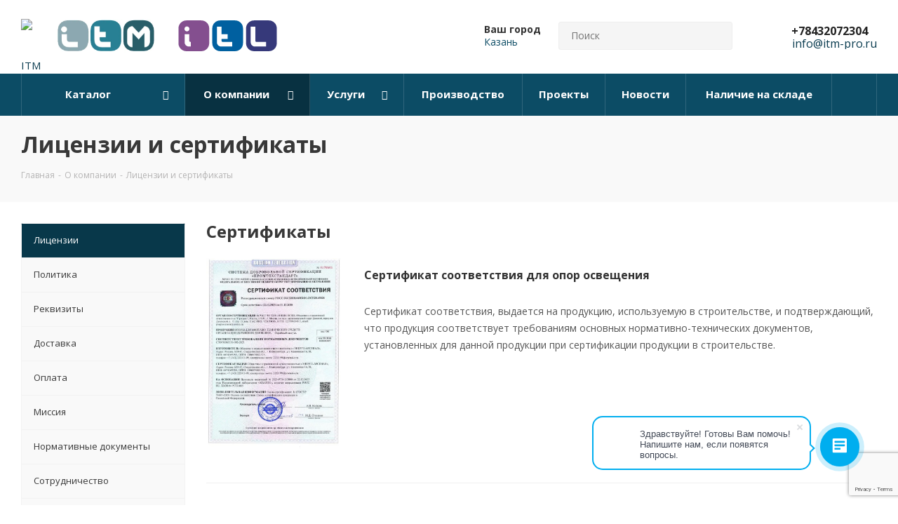

--- FILE ---
content_type: text/html; charset=UTF-8
request_url: https://kazan.itm-pro.ru/company/licenses/
body_size: 30812
content:
<!DOCTYPE html>
<html xmlns="http://www.w3.org/1999/xhtml" xml:lang="ru" lang="ru" >
<head>
	<title>Лицензии и сертификаты Энерго-Арсенал | ITM </title>
	<link rel="preconnect" href="https://fonts.googleapis.com">
	<link rel="preconnect" href="https://fonts.gstatic.com" crossorigin>
	<meta name="viewport" content="initial-scale=1.0, width=device-width" />
	<meta name="HandheldFriendly" content="true" />
	<meta name="yes" content="yes" />
	<meta name="apple-mobile-web-app-status-bar-style" content="black" />
	<meta name="SKYPE_TOOLBAR" content="SKYPE_TOOLBAR_PARSER_COMPATIBLE" />
	<meta http-equiv="Content-Type" content="text/html; charset=UTF-8" />
<meta name="keywords" content="Энерго-Арсенал Лицензии и сертификаты ITM" />
<meta name="description" content="Лицензии и сертификаты предприятия Энерго-Арсенал - производителя опор освещения торговой марки ITM." />
<script data-skip-moving="true">(function(w, d, n) {var cl = "bx-core";var ht = d.documentElement;var htc = ht ? ht.className : undefined;if (htc === undefined || htc.indexOf(cl) !== -1){return;}var ua = n.userAgent;if (/(iPad;)|(iPhone;)/i.test(ua)){cl += " bx-ios";}else if (/Windows/i.test(ua)){cl += ' bx-win';}else if (/Macintosh/i.test(ua)){cl += " bx-mac";}else if (/Linux/i.test(ua) && !/Android/i.test(ua)){cl += " bx-linux";}else if (/Android/i.test(ua)){cl += " bx-android";}cl += (/(ipad|iphone|android|mobile|touch)/i.test(ua) ? " bx-touch" : " bx-no-touch");cl += w.devicePixelRatio && w.devicePixelRatio >= 2? " bx-retina": " bx-no-retina";if (/AppleWebKit/.test(ua)){cl += " bx-chrome";}else if (/Opera/.test(ua)){cl += " bx-opera";}else if (/Firefox/.test(ua)){cl += " bx-firefox";}ht.className = htc ? htc + " " + cl : cl;})(window, document, navigator);</script>


<link href="https://fonts.googleapis.com/css?family=Open+Sans:300italic,400italic,600italic,700italic,800italic,400,300,500,600,700,800&subset=latin,cyrillic-ext"  rel="stylesheet" />
<link href="/bitrix/css/aspro.next/notice.min.css?17588811782906"  rel="stylesheet" />
<link href="/bitrix/cache/css/s2/aspro_next/template_37462dee60fc0198355320ce116be1d4/template_37462dee60fc0198355320ce116be1d4_v1.css?17592458021235611"  data-template-style="true" rel="stylesheet" />




<script type="extension/settings" data-extension="currency.currency-core">{"region":"ru"}</script>



<link rel="shortcut icon" href="/favicon.webp" type="" />
<link rel="apple-touch-icon" sizes="180x180" href="/upload/dev2fun.imagecompress/webp/CNext/7c1/sqk9xw1b3nm7wdorc3l0xkgyi6m1cncm.webp" />
<style>html {--border-radius:8px;--theme-base-color:#0c4c65;--theme-base-color-hue:197;--theme-base-color-saturation:79%;--theme-base-color-lightness:22%;--theme-base-opacity-color:#0c4c651a;--theme-more-color:#0c4c65;--theme-more-color-hue:197;--theme-more-color-saturation:79%;--theme-more-color-lightness:22%;--theme-lightness-hover-diff:6%;}</style>
<meta property="og:title" content="Лицензии и сертификаты Энерго-Арсенал | ITM " />
<meta property="og:type" content="website" />
<meta property="og:image" content="https://kazan.itm-pro.ru:443/upload/dev2fun.imagecompress/webp/CNext/f2e/f2e8c04610b66d96f0be5a6c1986ace6.webp" />
<link rel="image_src" href="https://kazan.itm-pro.ru:443/upload/dev2fun.imagecompress/webp/CNext/f2e/f2e8c04610b66d96f0be5a6c1986ace6.webp"  />
<meta property="og:url" content="https://kazan.itm-pro.ru:443/company/licenses/" />
<meta property="og:description" content="Лицензии и сертификаты предприятия Энерго-Арсенал - производителя опор освещения торговой марки ITM." />



	
	
	
<meta name="yandex-verification" content="c2812a26f05fa54a" />
<meta name="yandex-verification" content="493fbe92d6deaf55" />
<meta name='yandex-verification' content='9b21b7df16e3c9b9' />
<meta name="yandex-verification" content="039b079d7197e440" />
</head>
<body class="site_s2 fill_bg_n " id="main">

<div id="panel"></div>
	
	
		<!--'start_frame_cache_basketitems-component-block'-->	<div id="ajax_basket"></div>
<!--'end_frame_cache_basketitems-component-block'-->                
	<div class="wrapper1  header_bgcolored with_left_block  basket_normal basket_fill_DARK side_LEFT catalog_icons_N banner_auto with_fast_view mheader-vcustom header-vcustom regions_Y fill_N footer-vcustom front-vcustom mfixed_N mfixed_view_always title-v3 with_phones ce_cmp store_LIST_AMOUNT">
		
		<div class="header_wrap visible-lg visible-md title-v3">
			<header id="header">
				
<div class="header-v8 header-wrapper header-custom">
    <div class="logo_and_menu-row">
        <div class="logo-row">
            <div class="maxwidth-theme">
                <div class="row">
                    <div class="logo-block col-md-6 col-sm-3">
                        <div class="logo">
                            <a href="/">
                                <img src="https://itl-light.ru/img/logo2.svg" alt="ITM" title="ITM" data-src="">
                                <img src="/upload/dev2fun.imagecompress/webp/CNext/f2e/f2e8c04610b66d96f0be5a6c1986ace6.webp" alt="ITM" title="ITM" data-src="">
                                <img src="/upload/images/itl_logo.svg" alt="ITL" title="ITL" data-src="">
                            </a>
                        </div>
                    </div>
                                            <div class="inline-block pull-left">
                            <div class="top-description">
                                <!--'start_frame_cache_header-regionality-block'-->
            <div class="region_wrapper">
            <div class="city_title">
                Ваш город            </div>
            <div class="js_city_chooser colored" data-event="jqm" data-name="city_chooser_small" data-param-url="%2Fcompany%2Flicenses%2F" data-param-form_id="city_chooser">
                <span>Казань</span><span class="arrow"><i></i></span>
            </div>
                    </div>
    <!--'end_frame_cache_header-regionality-block'-->                            </div>
                        </div>
                                        <div class="col-md-2 search_wrap">
                        <div class="search-block inner-table-block">
                            				<div class="search-wrapper">
				<div id="title-search_fixed">
					<form action="/catalog/" class="search">
						<div class="search-input-div">
							<input class="search-input" id="title-search-input_fixed" type="text" name="q" value="" placeholder="Поиск" size="20" maxlength="50" autocomplete="off" />
						</div>
						<div class="search-button-div">
							<button class="btn btn-search" type="submit" name="s" value="Найти"><i class="svg svg-search svg-black"></i></button>
							<span class="close-block inline-search-hide"><span class="svg svg-close close-icons"></span></span>
						</div>
					</form>
				</div>
			</div>
	                        </div>
                    </div>
                    <div class="right-icons pull-right">
                        <div class="phone-block with_btn">
                                                            <div class="inner-table-block">
                                    <!--'start_frame_cache_common-phones-block-0'-->
	<div class="phone">
		<i class="svg svg-phone"></i>
		<a class="phone-block__item-link" rel="nofollow" href="tel:+78432072304">
			+78432072304		</a>
					<div class="dropdown scrollbar">
				<div class="wrap">
											<div class="phone-block__item">
							<a class="phone-block__item-inner phone-block__item-link" rel="nofollow" href="tel:+78432072304">
								<span class="phone-block__item-text">
									+78432072304									
																	</span>

															</a>
						</div>
									</div>
			</div>
			</div>
<!--'end_frame_cache_common-phones-block-0'-->                                    <div class="schedule">
                                        <a href="mailto:info@itm-pro.ru" target="_blank"><span style="font-size: 12pt;">info@itm-pro.ru</span></a>                                    </div>
                                </div>
                                                                                </div>
                    </div>
                </div>
            </div>
        </div>
    </div>
    <div class="menu-row middle-block bgcolored sliced">
        <div class="maxwidth-theme">
            <div class="row">
                <div class="col-md-12">
                    <div class="right-icons pull-right">
                    </div>
                    <div class="menu-only">
                        <nav class="mega-menu sliced">
                            			<div class="table-menu ">
		<table>
			<tr>
									
										<td class="menu-item unvisible dropdown catalog wide_menu  ">
						<div class="wrap">
							<a class="dropdown-toggle" href="/catalog/">
								<div>
																		Каталог									<div class="line-wrapper"><span class="line"></span></div>
								</div>
							</a>
															<span class="tail"></span>
								<div class="dropdown-menu ">
									
										<div class="customScrollbar scrollbar">
											<ul class="menu-wrapper " >
																																																			<li class="dropdown-submenu   has_img parent-items">
																																					<a href="/catalog/opory_osveshcheniya/" title="Опоры освещения">
						<div class="menu_img"><img src="/upload/dev2fun.imagecompress/webp/resize_cache/iblock/a3f/60_60_1/a3f6db130a27237f4169b45ab31a73eb.webp" alt="Опоры освещения" title="Опоры освещения" /></div>
					</a>
										<a href="/catalog/opory_osveshcheniya/" title="Опоры освещения"><span class="name">Опоры освещения</span><span class="arrow"><i></i></span></a>
															<ul class="dropdown-menu toggle_menu">
																	<li class="menu-item   ">
							<a href="/catalog/opory_osveshcheniya/opory_silovye/" title="Опоры силовые"><span class="name">Опоры силовые</span></a>
													</li>
																	<li class="menu-item   ">
							<a href="/catalog/opory_osveshcheniya/nesilovye/" title="Опоры несиловые"><span class="name">Опоры несиловые</span></a>
													</li>
																	<li class="menu-item   ">
							<a href="/catalog/opory_osveshcheniya/skladyvayushchiesya/" title="Складывающиеся опоры"><span class="name">Складывающиеся опоры</span></a>
													</li>
																	<li class="menu-item   ">
							<a href="/catalog/opory_osveshcheniya/granenye_opory/" title="Граненые опоры"><span class="name">Граненые опоры</span></a>
													</li>
																	<li class="menu-item   ">
							<a href="/catalog/opory_osveshcheniya/trubchatye_opory/" title="Трубчатые опоры"><span class="name">Трубчатые опоры</span></a>
													</li>
																	<li class="menu-item   ">
							<a href="/catalog/opory_osveshcheniya/parkovye_opory/" title="Парковые опоры"><span class="name">Парковые опоры</span></a>
													</li>
														</ul>
																																														</li>
																																																			<li class="   has_img parent-items">
																																					<a href="/catalog/svetilniki/" title="Светильники">
						<div class="menu_img"><img src="/upload/dev2fun.imagecompress/webp/resize_cache/iblock/b74/60_60_1/l24rnahnnpbpuzw4y5fg29xc7qzwoqcb.webp" alt="Светильники" title="Светильники" /></div>
					</a>
										<a href="/catalog/svetilniki/" title="Светильники"><span class="name">Светильники</span></a>
																																														</li>
																																																			<li class="dropdown-submenu   has_img parent-items">
																																					<a href="/catalog/svetofornye_opory/" title="Светофорные опоры">
						<div class="menu_img"><img src="/upload/dev2fun.imagecompress/webp/resize_cache/iblock/ab3/60_60_1/ab3434d7b79309672b6c91ed55398d57.webp" alt="Светофорные опоры" title="Светофорные опоры" /></div>
					</a>
										<a href="/catalog/svetofornye_opory/" title="Светофорные опоры"><span class="name">Светофорные опоры</span><span class="arrow"><i></i></span></a>
															<ul class="dropdown-menu toggle_menu">
																	<li class="menu-item   ">
							<a href="/catalog/svetofornye_opory/ogsg/" title="Светофорные опоры ОГСГ"><span class="name">Светофорные опоры ОГСГ</span></a>
													</li>
																	<li class="menu-item   ">
							<a href="/catalog/svetofornye_opory/osfg/" title="Светофорные опоры ОСФГ"><span class="name">Светофорные опоры ОСФГ</span></a>
													</li>
														</ul>
																																														</li>
																																																			<li class="dropdown-submenu   has_img parent-items">
																																					<a href="/catalog/machty_svyazi/" title="Мачты освещения">
						<div class="menu_img"><img src="/upload/dev2fun.imagecompress/webp/resize_cache/iblock/ea3/60_60_1/ea3e4e2c24eed4a643c7f70592c6d93e.webp" alt="Мачты освещения" title="Мачты освещения" /></div>
					</a>
										<a href="/catalog/machty_svyazi/" title="Мачты освещения"><span class="name">Мачты освещения</span><span class="arrow"><i></i></span></a>
															<ul class="dropdown-menu toggle_menu">
																	<li class="menu-item   ">
							<a href="/catalog/machty_svyazi/machty_osveshcheniya_s_mobilnoy_koronoy/" title="Мачты освещения с мобильной короной: ВМО и МГФ-М"><span class="name">Мачты освещения с мобильной короной: ВМО и МГФ-М</span></a>
													</li>
																	<li class="menu-item   ">
							<a href="/catalog/machty_svyazi/machty_osveshcheniya_so_statsionarnoy_koronoy/" title="Мачты освещения со стационарной короной: ВМОН и МГФ-С"><span class="name">Мачты освещения со стационарной короной: ВМОН и МГФ-С</span></a>
													</li>
														</ul>
																																														</li>
																																																			<li class="dropdown-submenu   has_img parent-items">
																																					<a href="/catalog/ramnye_opory_dorozhnykh_znakov/" title="Рамные опоры дорожных знаков">
						<div class="menu_img"><img src="/upload/dev2fun.imagecompress/webp/resize_cache/iblock/39e/60_60_1/39e32c0ae6eac32cbb1a65ddda3c68c4.webp" alt="Рамные опоры дорожных знаков" title="Рамные опоры дорожных знаков" /></div>
					</a>
										<a href="/catalog/ramnye_opory_dorozhnykh_znakov/" title="Рамные опоры дорожных знаков"><span class="name">Рамные опоры дорожных знаков</span><span class="arrow"><i></i></span></a>
															<ul class="dropdown-menu toggle_menu">
																	<li class="menu-item   ">
							<a href="/catalog/ramnye_opory_dorozhnykh_znakov/g_obraznye/" title="Г-образные опоры дорожных знаков"><span class="name">Г-образные опоры дорожных знаков</span></a>
													</li>
																	<li class="menu-item   ">
							<a href="/catalog/ramnye_opory_dorozhnykh_znakov/p_obraznye/" title="П-образные опоры дорожных знаков"><span class="name">П-образные опоры дорожных знаков</span></a>
													</li>
																	<li class="menu-item   ">
							<a href="/catalog/ramnye_opory_dorozhnykh_znakov/t_obraznye/" title="Т-образные опоры дорожных знаков"><span class="name">Т-образные опоры дорожных знаков</span></a>
													</li>
														</ul>
																																														</li>
																																																			<li class="dropdown-submenu   has_img parent-items">
																																					<a href="/catalog/zakladnye_detali_fundamenta/" title="Закладные детали фундамента">
						<div class="menu_img"><img src="/upload/dev2fun.imagecompress/webp/resize_cache/iblock/28f/60_60_1/28ff83f71f8e775bb92fca03153d1110.webp" alt="Закладные детали фундамента" title="Закладные детали фундамента" /></div>
					</a>
										<a href="/catalog/zakladnye_detali_fundamenta/" title="Закладные детали фундамента"><span class="name">Закладные детали фундамента</span><span class="arrow"><i></i></span></a>
															<ul class="dropdown-menu toggle_menu">
																	<li class="menu-item   ">
							<a href="/catalog/zakladnye_detali_fundamenta/fundamenty_fm/" title="Фундаменты ФМ"><span class="name">Фундаменты ФМ</span></a>
													</li>
																	<li class="menu-item   ">
							<a href="/catalog/zakladnye_detali_fundamenta/pryamye_konsolyne_elementy/" title="Выносная консоль"><span class="name">Выносная консоль</span></a>
													</li>
																	<li class="menu-item   ">
							<a href="/catalog/zakladnye_detali_fundamenta/konsolnye_fundamenty/" title="Консольные фундаменты"><span class="name">Консольные фундаменты</span></a>
													</li>
														</ul>
																																														</li>
																																																			<li class="dropdown-submenu   has_img parent-items">
																																					<a href="/catalog/kronshteyny/" title="Кронштейны ">
						<div class="menu_img"><img src="/upload/dev2fun.imagecompress/webp/resize_cache/iblock/841/60_60_1/8411672306ff61aef1d220c640171e88.webp" alt="Кронштейны " title="Кронштейны " /></div>
					</a>
										<a href="/catalog/kronshteyny/" title="Кронштейны "><span class="name">Кронштейны </span><span class="arrow"><i></i></span></a>
															<ul class="dropdown-menu toggle_menu">
																	<li class="menu-item   ">
							<a href="/catalog/kronshteyny/odnorozhkovye/" title="Кронштейны однорожковые"><span class="name">Кронштейны однорожковые</span></a>
													</li>
																	<li class="menu-item   ">
							<a href="/catalog/kronshteyny/dvukhrozhkovye/" title="Кронштейны двухрожковые"><span class="name">Кронштейны двухрожковые</span></a>
													</li>
																	<li class="menu-item   ">
							<a href="/catalog/kronshteyny/trekhrozhkovye/" title="Кронштейны трехрожковые"><span class="name">Кронштейны трехрожковые</span></a>
													</li>
														</ul>
																																														</li>
																							</ul>
										</div>

									
								</div>
													</div>
					</td>
									
										<td class="menu-item unvisible dropdown   active">
						<div class="wrap">
							<a class="dropdown-toggle" href="/company/">
								<div>
																		О компании									<div class="line-wrapper"><span class="line"></span></div>
								</div>
							</a>
															<span class="tail"></span>
								<div class="dropdown-menu ">
									
										<div class="customScrollbar scrollbar">
											<ul class="menu-wrapper " >
																																																			<li class="  active  parent-items">
																																			<a href="/company/licenses/" title="Лицензии"><span class="name">Лицензии</span></a>
																																														</li>
																																																			<li class="    parent-items">
																																			<a href="/include/licenses_detail.php" title="Политика"><span class="name">Политика</span></a>
																																														</li>
																																																			<li class="    parent-items">
																																			<a href="/company/rekvizity/" title="Реквизиты"><span class="name">Реквизиты</span></a>
																																														</li>
																																																			<li class="    parent-items">
																																			<a href="/company/dostavka/" title="Доставка"><span class="name">Доставка</span></a>
																																														</li>
																																																			<li class="    parent-items">
																																			<a href="/company/oplata/" title="Оплата"><span class="name">Оплата</span></a>
																																														</li>
																																																			<li class="    parent-items">
																																			<a href="/company/mission/" title="Миссия"><span class="name">Миссия</span></a>
																																														</li>
																																																			<li class="    parent-items">
																																			<a href="/company/normativnye-dokumenty/" title="Нормативные документы"><span class="name">Нормативные документы</span></a>
																																														</li>
																																																			<li class="    parent-items">
																																			<a href="/cooperation/" title="Сотрудничество"><span class="name">Сотрудничество</span></a>
																																														</li>
																																																			<li class="    parent-items">
																																			<a href="/dealers/" title="Дилерам"><span class="name">Дилерам</span></a>
																																														</li>
																							</ul>
										</div>

									
								</div>
													</div>
					</td>
									
										<td class="menu-item unvisible dropdown   ">
						<div class="wrap">
							<a class="dropdown-toggle" href="/services/">
								<div>
																		Услуги									<div class="line-wrapper"><span class="line"></span></div>
								</div>
							</a>
															<span class="tail"></span>
								<div class="dropdown-menu ">
									
										<div class="customScrollbar scrollbar">
											<ul class="menu-wrapper " >
																																																			<li class="    parent-items">
																																			<a href="/services/lighting/" title="Светотехнический расчет"><span class="name">Светотехнический расчет</span></a>
																																														</li>
																																																			<li class="    parent-items">
																																			<a href="/services/windload/" title="Расчет ветровой нагрузки"><span class="name">Расчет ветровой нагрузки</span></a>
																																														</li>
																																																			<li class="    parent-items">
																																			<a href="/services/montage/" title="Монтаж опор освещения"><span class="name">Монтаж опор освещения</span></a>
																																														</li>
																																																			<li class="    parent-items">
																																			<a href="/services/automation-lighting/" title="Автоматизация освещения"><span class="name">Автоматизация освещения</span></a>
																																														</li>
																							</ul>
										</div>

									
								</div>
													</div>
					</td>
									
										<td class="menu-item unvisible    ">
						<div class="wrap">
							<a class="" href="/production/">
								<div>
																		Производство									<div class="line-wrapper"><span class="line"></span></div>
								</div>
							</a>
													</div>
					</td>
									
										<td class="menu-item unvisible    ">
						<div class="wrap">
							<a class="" href="/projects/">
								<div>
																		Проекты									<div class="line-wrapper"><span class="line"></span></div>
								</div>
							</a>
													</div>
					</td>
									
										<td class="menu-item unvisible    ">
						<div class="wrap">
							<a class="" href="/company/news/">
								<div>
																		Новости									<div class="line-wrapper"><span class="line"></span></div>
								</div>
							</a>
													</div>
					</td>
									
										<td class="menu-item unvisible    ">
						<div class="wrap">
							<a class="" href="/instock/">
								<div>
																		Наличие на складе									<div class="line-wrapper"><span class="line"></span></div>
								</div>
							</a>
													</div>
					</td>
									
										<td class="menu-item unvisible    ">
						<div class="wrap">
							<a class="" href="/contacts/">
								<div>
																		Контакты									<div class="line-wrapper"><span class="line"></span></div>
								</div>
							</a>
													</div>
					</td>
				
				<td class="menu-item dropdown js-dropdown nosave unvisible">
					<div class="wrap">
						<a class="dropdown-toggle more-items" href="#">
							<span>Ещё</span>
						</a>
						<span class="tail"></span>
						<ul class="dropdown-menu"></ul>
					</div>
				</td>

			</tr>
		</table>
	</div>
                        </nav>
                    </div>
                </div>
            </div>
        </div>
    </div>
    <div class="line-row visible-xs"></div>
</div>			</header>
		</div>

					<div id="headerfixed">
				<div class="maxwidth-theme">
    <div class="logo-row v2 row margin0 menu-row">
        <div class="inner-table-block nopadding logo-block">
            <div class="logo">
                <a href="/"><img src="/upload/dev2fun.imagecompress/webp/CNext/f2e/f2e8c04610b66d96f0be5a6c1986ace6.webp" alt="ITM" title="ITM" data-src="" /></a>            </div>
        </div>
        <div class="inner-table-block menu-block">
            <div class="navs table-menu js-nav">
                <nav class="mega-menu sliced">
                    		<div class="table-menu ">
		<table>
			<tr>
									
										<td class="menu-item unvisible dropdown catalog wide_menu  ">
						<div class="wrap">
							<a class="dropdown-toggle" href="/catalog/">
								<div>
																		Каталог									<div class="line-wrapper"><span class="line"></span></div>
								</div>
							</a>
															<span class="tail"></span>
								<div class="dropdown-menu ">
									
										<div class="customScrollbar scrollbar">
											<ul class="menu-wrapper " >
																																																			<li class="dropdown-submenu   has_img parent-items">
																																					<a href="/catalog/opory_osveshcheniya/" title="Опоры освещения">
						<div class="menu_img"><img src="/upload/dev2fun.imagecompress/webp/resize_cache/iblock/a3f/60_60_1/a3f6db130a27237f4169b45ab31a73eb.webp" alt="Опоры освещения" title="Опоры освещения" /></div>
					</a>
										<a href="/catalog/opory_osveshcheniya/" title="Опоры освещения"><span class="name">Опоры освещения</span><span class="arrow"><i></i></span></a>
															<ul class="dropdown-menu toggle_menu">
																	<li class="menu-item   ">
							<a href="/catalog/opory_osveshcheniya/opory_silovye/" title="Опоры силовые"><span class="name">Опоры силовые</span></a>
													</li>
																	<li class="menu-item   ">
							<a href="/catalog/opory_osveshcheniya/nesilovye/" title="Опоры несиловые"><span class="name">Опоры несиловые</span></a>
													</li>
																	<li class="menu-item   ">
							<a href="/catalog/opory_osveshcheniya/skladyvayushchiesya/" title="Складывающиеся опоры"><span class="name">Складывающиеся опоры</span></a>
													</li>
																	<li class="menu-item   ">
							<a href="/catalog/opory_osveshcheniya/granenye_opory/" title="Граненые опоры"><span class="name">Граненые опоры</span></a>
													</li>
																	<li class="menu-item   ">
							<a href="/catalog/opory_osveshcheniya/trubchatye_opory/" title="Трубчатые опоры"><span class="name">Трубчатые опоры</span></a>
													</li>
																	<li class="menu-item   ">
							<a href="/catalog/opory_osveshcheniya/parkovye_opory/" title="Парковые опоры"><span class="name">Парковые опоры</span></a>
													</li>
														</ul>
																																														</li>
																																																			<li class="   has_img parent-items">
																																					<a href="/catalog/svetilniki/" title="Светильники">
						<div class="menu_img"><img src="/upload/dev2fun.imagecompress/webp/resize_cache/iblock/b74/60_60_1/l24rnahnnpbpuzw4y5fg29xc7qzwoqcb.webp" alt="Светильники" title="Светильники" /></div>
					</a>
										<a href="/catalog/svetilniki/" title="Светильники"><span class="name">Светильники</span></a>
																																														</li>
																																																			<li class="dropdown-submenu   has_img parent-items">
																																					<a href="/catalog/svetofornye_opory/" title="Светофорные опоры">
						<div class="menu_img"><img src="/upload/dev2fun.imagecompress/webp/resize_cache/iblock/ab3/60_60_1/ab3434d7b79309672b6c91ed55398d57.webp" alt="Светофорные опоры" title="Светофорные опоры" /></div>
					</a>
										<a href="/catalog/svetofornye_opory/" title="Светофорные опоры"><span class="name">Светофорные опоры</span><span class="arrow"><i></i></span></a>
															<ul class="dropdown-menu toggle_menu">
																	<li class="menu-item   ">
							<a href="/catalog/svetofornye_opory/ogsg/" title="Светофорные опоры ОГСГ"><span class="name">Светофорные опоры ОГСГ</span></a>
													</li>
																	<li class="menu-item   ">
							<a href="/catalog/svetofornye_opory/osfg/" title="Светофорные опоры ОСФГ"><span class="name">Светофорные опоры ОСФГ</span></a>
													</li>
														</ul>
																																														</li>
																																																			<li class="dropdown-submenu   has_img parent-items">
																																					<a href="/catalog/machty_svyazi/" title="Мачты освещения">
						<div class="menu_img"><img src="/upload/dev2fun.imagecompress/webp/resize_cache/iblock/ea3/60_60_1/ea3e4e2c24eed4a643c7f70592c6d93e.webp" alt="Мачты освещения" title="Мачты освещения" /></div>
					</a>
										<a href="/catalog/machty_svyazi/" title="Мачты освещения"><span class="name">Мачты освещения</span><span class="arrow"><i></i></span></a>
															<ul class="dropdown-menu toggle_menu">
																	<li class="menu-item   ">
							<a href="/catalog/machty_svyazi/machty_osveshcheniya_s_mobilnoy_koronoy/" title="Мачты освещения с мобильной короной: ВМО и МГФ-М"><span class="name">Мачты освещения с мобильной короной: ВМО и МГФ-М</span></a>
													</li>
																	<li class="menu-item   ">
							<a href="/catalog/machty_svyazi/machty_osveshcheniya_so_statsionarnoy_koronoy/" title="Мачты освещения со стационарной короной: ВМОН и МГФ-С"><span class="name">Мачты освещения со стационарной короной: ВМОН и МГФ-С</span></a>
													</li>
														</ul>
																																														</li>
																																																			<li class="dropdown-submenu   has_img parent-items">
																																					<a href="/catalog/ramnye_opory_dorozhnykh_znakov/" title="Рамные опоры дорожных знаков">
						<div class="menu_img"><img src="/upload/dev2fun.imagecompress/webp/resize_cache/iblock/39e/60_60_1/39e32c0ae6eac32cbb1a65ddda3c68c4.webp" alt="Рамные опоры дорожных знаков" title="Рамные опоры дорожных знаков" /></div>
					</a>
										<a href="/catalog/ramnye_opory_dorozhnykh_znakov/" title="Рамные опоры дорожных знаков"><span class="name">Рамные опоры дорожных знаков</span><span class="arrow"><i></i></span></a>
															<ul class="dropdown-menu toggle_menu">
																	<li class="menu-item   ">
							<a href="/catalog/ramnye_opory_dorozhnykh_znakov/g_obraznye/" title="Г-образные опоры дорожных знаков"><span class="name">Г-образные опоры дорожных знаков</span></a>
													</li>
																	<li class="menu-item   ">
							<a href="/catalog/ramnye_opory_dorozhnykh_znakov/p_obraznye/" title="П-образные опоры дорожных знаков"><span class="name">П-образные опоры дорожных знаков</span></a>
													</li>
																	<li class="menu-item   ">
							<a href="/catalog/ramnye_opory_dorozhnykh_znakov/t_obraznye/" title="Т-образные опоры дорожных знаков"><span class="name">Т-образные опоры дорожных знаков</span></a>
													</li>
														</ul>
																																														</li>
																																																			<li class="dropdown-submenu   has_img parent-items">
																																					<a href="/catalog/zakladnye_detali_fundamenta/" title="Закладные детали фундамента">
						<div class="menu_img"><img src="/upload/dev2fun.imagecompress/webp/resize_cache/iblock/28f/60_60_1/28ff83f71f8e775bb92fca03153d1110.webp" alt="Закладные детали фундамента" title="Закладные детали фундамента" /></div>
					</a>
										<a href="/catalog/zakladnye_detali_fundamenta/" title="Закладные детали фундамента"><span class="name">Закладные детали фундамента</span><span class="arrow"><i></i></span></a>
															<ul class="dropdown-menu toggle_menu">
																	<li class="menu-item   ">
							<a href="/catalog/zakladnye_detali_fundamenta/fundamenty_fm/" title="Фундаменты ФМ"><span class="name">Фундаменты ФМ</span></a>
													</li>
																	<li class="menu-item   ">
							<a href="/catalog/zakladnye_detali_fundamenta/pryamye_konsolyne_elementy/" title="Выносная консоль"><span class="name">Выносная консоль</span></a>
													</li>
																	<li class="menu-item   ">
							<a href="/catalog/zakladnye_detali_fundamenta/konsolnye_fundamenty/" title="Консольные фундаменты"><span class="name">Консольные фундаменты</span></a>
													</li>
														</ul>
																																														</li>
																																																			<li class="dropdown-submenu   has_img parent-items">
																																					<a href="/catalog/kronshteyny/" title="Кронштейны ">
						<div class="menu_img"><img src="/upload/dev2fun.imagecompress/webp/resize_cache/iblock/841/60_60_1/8411672306ff61aef1d220c640171e88.webp" alt="Кронштейны " title="Кронштейны " /></div>
					</a>
										<a href="/catalog/kronshteyny/" title="Кронштейны "><span class="name">Кронштейны </span><span class="arrow"><i></i></span></a>
															<ul class="dropdown-menu toggle_menu">
																	<li class="menu-item   ">
							<a href="/catalog/kronshteyny/odnorozhkovye/" title="Кронштейны однорожковые"><span class="name">Кронштейны однорожковые</span></a>
													</li>
																	<li class="menu-item   ">
							<a href="/catalog/kronshteyny/dvukhrozhkovye/" title="Кронштейны двухрожковые"><span class="name">Кронштейны двухрожковые</span></a>
													</li>
																	<li class="menu-item   ">
							<a href="/catalog/kronshteyny/trekhrozhkovye/" title="Кронштейны трехрожковые"><span class="name">Кронштейны трехрожковые</span></a>
													</li>
														</ul>
																																														</li>
																							</ul>
										</div>

									
								</div>
													</div>
					</td>
									
										<td class="menu-item unvisible dropdown   active">
						<div class="wrap">
							<a class="dropdown-toggle" href="/company/">
								<div>
																		О компании									<div class="line-wrapper"><span class="line"></span></div>
								</div>
							</a>
															<span class="tail"></span>
								<div class="dropdown-menu ">
									
										<div class="customScrollbar scrollbar">
											<ul class="menu-wrapper " >
																																																			<li class="  active  parent-items">
																																			<a href="/company/licenses/" title="Лицензии"><span class="name">Лицензии</span></a>
																																														</li>
																																																			<li class="    parent-items">
																																			<a href="/include/licenses_detail.php" title="Политика"><span class="name">Политика</span></a>
																																														</li>
																																																			<li class="    parent-items">
																																			<a href="/company/rekvizity/" title="Реквизиты"><span class="name">Реквизиты</span></a>
																																														</li>
																																																			<li class="    parent-items">
																																			<a href="/company/dostavka/" title="Доставка"><span class="name">Доставка</span></a>
																																														</li>
																																																			<li class="    parent-items">
																																			<a href="/company/oplata/" title="Оплата"><span class="name">Оплата</span></a>
																																														</li>
																																																			<li class="    parent-items">
																																			<a href="/company/mission/" title="Миссия"><span class="name">Миссия</span></a>
																																														</li>
																																																			<li class="    parent-items">
																																			<a href="/company/normativnye-dokumenty/" title="Нормативные документы"><span class="name">Нормативные документы</span></a>
																																														</li>
																																																			<li class="    parent-items">
																																			<a href="/cooperation/" title="Сотрудничество"><span class="name">Сотрудничество</span></a>
																																														</li>
																																																			<li class="    parent-items">
																																			<a href="/dealers/" title="Дилерам"><span class="name">Дилерам</span></a>
																																														</li>
																							</ul>
										</div>

									
								</div>
													</div>
					</td>
									
										<td class="menu-item unvisible dropdown   ">
						<div class="wrap">
							<a class="dropdown-toggle" href="/services/">
								<div>
																		Услуги									<div class="line-wrapper"><span class="line"></span></div>
								</div>
							</a>
															<span class="tail"></span>
								<div class="dropdown-menu ">
									
										<div class="customScrollbar scrollbar">
											<ul class="menu-wrapper " >
																																																			<li class="    parent-items">
																																			<a href="/services/lighting/" title="Светотехнический расчет"><span class="name">Светотехнический расчет</span></a>
																																														</li>
																																																			<li class="    parent-items">
																																			<a href="/services/windload/" title="Расчет ветровой нагрузки"><span class="name">Расчет ветровой нагрузки</span></a>
																																														</li>
																																																			<li class="    parent-items">
																																			<a href="/services/montage/" title="Монтаж опор освещения"><span class="name">Монтаж опор освещения</span></a>
																																														</li>
																																																			<li class="    parent-items">
																																			<a href="/services/automation-lighting/" title="Автоматизация освещения"><span class="name">Автоматизация освещения</span></a>
																																														</li>
																							</ul>
										</div>

									
								</div>
													</div>
					</td>
									
										<td class="menu-item unvisible    ">
						<div class="wrap">
							<a class="" href="/production/">
								<div>
																		Производство									<div class="line-wrapper"><span class="line"></span></div>
								</div>
							</a>
													</div>
					</td>
									
										<td class="menu-item unvisible    ">
						<div class="wrap">
							<a class="" href="/projects/">
								<div>
																		Проекты									<div class="line-wrapper"><span class="line"></span></div>
								</div>
							</a>
													</div>
					</td>
									
										<td class="menu-item unvisible    ">
						<div class="wrap">
							<a class="" href="/company/news/">
								<div>
																		Новости									<div class="line-wrapper"><span class="line"></span></div>
								</div>
							</a>
													</div>
					</td>
									
										<td class="menu-item unvisible    ">
						<div class="wrap">
							<a class="" href="/instock/">
								<div>
																		Наличие на складе									<div class="line-wrapper"><span class="line"></span></div>
								</div>
							</a>
													</div>
					</td>
									
										<td class="menu-item unvisible    ">
						<div class="wrap">
							<a class="" href="/contacts/">
								<div>
																		Контакты									<div class="line-wrapper"><span class="line"></span></div>
								</div>
							</a>
													</div>
					</td>
				
				<td class="menu-item dropdown js-dropdown nosave unvisible">
					<div class="wrap">
						<a class="dropdown-toggle more-items" href="#">
							<span>Ещё</span>
						</a>
						<span class="tail"></span>
						<ul class="dropdown-menu"></ul>
					</div>
				</td>

			</tr>
		</table>
	</div>
                </nav>
            </div>
        </div>
        <!--<div class="inner-table-block nopadding small-block">
			<div class="wrap_icon wrap_cabinet">
						</div>
		</div>
			<div class="inner-table-block small-block nopadding inline-search-show" data-type_search="fixed">
			<div class="search-block top-btn"><i class="svg svg-search lg"></i></div>
		</div>-->
        <div class="inner-table-block small-block nopadding inline-search-show" data-type_search="fixed">
            <div class="search-block top-btn"><i class="svg svg-search lg"></i></div>
        </div>
    </div>
</div>			</div>
		
		<div id="mobileheader" class="visible-xs visible-sm">
			<div class="mobileheader-v1 mobileheader-custom">
    <div class="burger pull-left">
        <i class="svg inline  svg-inline-burger dark" aria-hidden="true" ><svg xmlns="http://www.w3.org/2000/svg" width="18" height="16" viewBox="0 0 18 16">
  <defs>
    <style>
      .bu_bw_cls-1 {
        fill: #222;
        fill-rule: evenodd;
      }
    </style>
  </defs>
  <path data-name="Rounded Rectangle 81 copy 2" class="bu_bw_cls-1" d="M330,114h16a1,1,0,0,1,1,1h0a1,1,0,0,1-1,1H330a1,1,0,0,1-1-1h0A1,1,0,0,1,330,114Zm0,7h16a1,1,0,0,1,1,1h0a1,1,0,0,1-1,1H330a1,1,0,0,1-1-1h0A1,1,0,0,1,330,121Zm0,7h16a1,1,0,0,1,1,1h0a1,1,0,0,1-1,1H330a1,1,0,0,1-1-1h0A1,1,0,0,1,330,128Z" transform="translate(-329 -114)"/>
</svg>
</i>        <i class="svg inline  svg-inline-close dark" aria-hidden="true" ><svg xmlns="http://www.w3.org/2000/svg" width="16" height="16" viewBox="0 0 16 16">
  <defs>
    <style>
      .cccls-1 {
        fill: #222;
        fill-rule: evenodd;
      }
    </style>
  </defs>
  <path data-name="Rounded Rectangle 114 copy 3" class="cccls-1" d="M334.411,138l6.3,6.3a1,1,0,0,1,0,1.414,0.992,0.992,0,0,1-1.408,0l-6.3-6.306-6.3,6.306a1,1,0,0,1-1.409-1.414l6.3-6.3-6.293-6.3a1,1,0,0,1,1.409-1.414l6.3,6.3,6.3-6.3A1,1,0,0,1,340.7,131.7Z" transform="translate(-325 -130)"/>
</svg>
</i>    </div>
    <div class="logo-block pull-left">
        <div class="logo">
            <a href="/">
                <img src="https://itl-light.ru/img/logo2.svg" alt="ITM" title="ITM" data-src="" width="156" height="21">
                <img src="/upload/dev2fun.imagecompress/webp/CNext/f2e/f2e8c04610b66d96f0be5a6c1986ace6.webp" alt="ITM" title="ITM" data-src="" width="152" height="38">
                <img src="/upload/images/itl_logo.svg" alt="ITL" title="ITL" data-src="" width="112" height="38">
            </a>
        </div>
    </div>
</div>			<div id="mobilemenu" class="leftside ">
				<div class="mobilemenu-v1 mobilemenu-custom scroller">
    <div class="wrap">
                <div class="top logo_and_menu-row">
            <div class="search-block inner-table-block">
                				<div class="search-wrapper">
				<div id="title-search_fixed">
					<form action="/catalog/" class="search">
						<div class="search-input-div">
							<input class="search-input" id="title-search-input_fixed" type="text" name="q" value="" placeholder="Поиск" size="20" maxlength="50" autocomplete="off" />
						</div>
						<div class="search-button-div">
							<button class="btn btn-search" type="submit" name="s" value="Найти"><i class="svg svg-search svg-black"></i></button>
							<span class="close-block inline-search-hide"><span class="svg svg-close close-icons"></span></span>
						</div>
					</form>
				</div>
			</div>
	            </div>
        </div>

        	<div class="menu top">
		<ul class="top">
																	<li class="selected">
			<a class=" dark-color" href="/" title="Главная">
				<span>Главная</span>
							</a>
					</li>
    																	<li>
			<a class=" dark-color parent" href="/catalog/" title="Каталог">
				<span>Каталог</span>
									<span class="arrow"><i class="svg svg_triangle_right"></i></span>
							</a>
							<ul class="dropdown">
					<li class="menu_back"><a href="" class="dark-color" rel="nofollow"><i class="svg svg-arrow-right"></i>Назад</a></li>
					<li class="menu_title"><a href="/catalog/">Каталог</a></li>
																							<li>
							<a class="dark-color parent" href="/catalog/opory_osveshcheniya/" title="Опоры освещения">
								<span>Опоры освещения</span>
																	<span class="arrow"><i class="svg svg_triangle_right"></i></span>
															</a>
															<ul class="dropdown">
									<li class="menu_back"><a href="" class="dark-color" rel="nofollow"><i class="svg svg-arrow-right"></i>Назад</a></li>
									<li class="menu_title"><a href="/catalog/opory_osveshcheniya/">Опоры освещения</a></li>
																																							<li>
											<a class="dark-color" href="/catalog/opory_osveshcheniya/opory_silovye/" title="Опоры силовые">
												<span>Опоры силовые</span>
																							</a>
																					</li>
																																							<li>
											<a class="dark-color" href="/catalog/opory_osveshcheniya/nesilovye/" title="Опоры несиловые">
												<span>Опоры несиловые</span>
																							</a>
																					</li>
																																							<li>
											<a class="dark-color" href="/catalog/opory_osveshcheniya/skladyvayushchiesya/" title="Складывающиеся опоры">
												<span>Складывающиеся опоры</span>
																							</a>
																					</li>
																																							<li>
											<a class="dark-color" href="/catalog/opory_osveshcheniya/granenye_opory/" title="Граненые опоры">
												<span>Граненые опоры</span>
																							</a>
																					</li>
																																							<li>
											<a class="dark-color" href="/catalog/opory_osveshcheniya/trubchatye_opory/" title="Трубчатые опоры">
												<span>Трубчатые опоры</span>
																							</a>
																					</li>
																																							<li>
											<a class="dark-color" href="/catalog/opory_osveshcheniya/parkovye_opory/" title="Парковые опоры">
												<span>Парковые опоры</span>
																							</a>
																					</li>
																	</ul>
													</li>
																							<li>
							<a class="dark-color" href="/catalog/svetilniki/" title="Светильники">
								<span>Светильники</span>
															</a>
													</li>
																							<li>
							<a class="dark-color parent" href="/catalog/svetofornye_opory/" title="Светофорные опоры">
								<span>Светофорные опоры</span>
																	<span class="arrow"><i class="svg svg_triangle_right"></i></span>
															</a>
															<ul class="dropdown">
									<li class="menu_back"><a href="" class="dark-color" rel="nofollow"><i class="svg svg-arrow-right"></i>Назад</a></li>
									<li class="menu_title"><a href="/catalog/svetofornye_opory/">Светофорные опоры</a></li>
																																							<li>
											<a class="dark-color" href="/catalog/svetofornye_opory/ogsg/" title="Светофорные опоры ОГСГ">
												<span>Светофорные опоры ОГСГ</span>
																							</a>
																					</li>
																																							<li>
											<a class="dark-color" href="/catalog/svetofornye_opory/osfg/" title="Светофорные опоры ОСФГ">
												<span>Светофорные опоры ОСФГ</span>
																							</a>
																					</li>
																	</ul>
													</li>
																							<li>
							<a class="dark-color parent" href="/catalog/machty_svyazi/" title="Мачты освещения">
								<span>Мачты освещения</span>
																	<span class="arrow"><i class="svg svg_triangle_right"></i></span>
															</a>
															<ul class="dropdown">
									<li class="menu_back"><a href="" class="dark-color" rel="nofollow"><i class="svg svg-arrow-right"></i>Назад</a></li>
									<li class="menu_title"><a href="/catalog/machty_svyazi/">Мачты освещения</a></li>
																																							<li>
											<a class="dark-color" href="/catalog/machty_svyazi/machty_osveshcheniya_s_mobilnoy_koronoy/" title="Мачты освещения с мобильной короной: ВМО и МГФ-М">
												<span>Мачты освещения с мобильной короной: ВМО и МГФ-М</span>
																							</a>
																					</li>
																																							<li>
											<a class="dark-color" href="/catalog/machty_svyazi/machty_osveshcheniya_so_statsionarnoy_koronoy/" title="Мачты освещения со стационарной короной: ВМОН и МГФ-С">
												<span>Мачты освещения со стационарной короной: ВМОН и МГФ-С</span>
																							</a>
																					</li>
																	</ul>
													</li>
																							<li>
							<a class="dark-color parent" href="/catalog/ramnye_opory_dorozhnykh_znakov/" title="Рамные опоры дорожных знаков">
								<span>Рамные опоры дорожных знаков</span>
																	<span class="arrow"><i class="svg svg_triangle_right"></i></span>
															</a>
															<ul class="dropdown">
									<li class="menu_back"><a href="" class="dark-color" rel="nofollow"><i class="svg svg-arrow-right"></i>Назад</a></li>
									<li class="menu_title"><a href="/catalog/ramnye_opory_dorozhnykh_znakov/">Рамные опоры дорожных знаков</a></li>
																																							<li>
											<a class="dark-color" href="/catalog/ramnye_opory_dorozhnykh_znakov/g_obraznye/" title="Г-образные опоры дорожных знаков">
												<span>Г-образные опоры дорожных знаков</span>
																							</a>
																					</li>
																																							<li>
											<a class="dark-color" href="/catalog/ramnye_opory_dorozhnykh_znakov/p_obraznye/" title="П-образные опоры дорожных знаков">
												<span>П-образные опоры дорожных знаков</span>
																							</a>
																					</li>
																																							<li>
											<a class="dark-color" href="/catalog/ramnye_opory_dorozhnykh_znakov/t_obraznye/" title="Т-образные опоры дорожных знаков">
												<span>Т-образные опоры дорожных знаков</span>
																							</a>
																					</li>
																	</ul>
													</li>
																							<li>
							<a class="dark-color parent" href="/catalog/zakladnye_detali_fundamenta/" title="Закладные детали фундамента">
								<span>Закладные детали фундамента</span>
																	<span class="arrow"><i class="svg svg_triangle_right"></i></span>
															</a>
															<ul class="dropdown">
									<li class="menu_back"><a href="" class="dark-color" rel="nofollow"><i class="svg svg-arrow-right"></i>Назад</a></li>
									<li class="menu_title"><a href="/catalog/zakladnye_detali_fundamenta/">Закладные детали фундамента</a></li>
																																							<li>
											<a class="dark-color" href="/catalog/zakladnye_detali_fundamenta/fundamenty_fm/" title="Фундаменты ФМ">
												<span>Фундаменты ФМ</span>
																							</a>
																					</li>
																																							<li>
											<a class="dark-color" href="/catalog/zakladnye_detali_fundamenta/pryamye_konsolyne_elementy/" title="Выносная консоль">
												<span>Выносная консоль</span>
																							</a>
																					</li>
																																							<li>
											<a class="dark-color" href="/catalog/zakladnye_detali_fundamenta/konsolnye_fundamenty/" title="Консольные фундаменты">
												<span>Консольные фундаменты</span>
																							</a>
																					</li>
																	</ul>
													</li>
																							<li>
							<a class="dark-color parent" href="/catalog/kronshteyny/" title="Кронштейны ">
								<span>Кронштейны </span>
																	<span class="arrow"><i class="svg svg_triangle_right"></i></span>
															</a>
															<ul class="dropdown">
									<li class="menu_back"><a href="" class="dark-color" rel="nofollow"><i class="svg svg-arrow-right"></i>Назад</a></li>
									<li class="menu_title"><a href="/catalog/kronshteyny/">Кронштейны </a></li>
																																							<li>
											<a class="dark-color" href="/catalog/kronshteyny/odnorozhkovye/" title="Кронштейны однорожковые">
												<span>Кронштейны однорожковые</span>
																							</a>
																					</li>
																																							<li>
											<a class="dark-color" href="/catalog/kronshteyny/dvukhrozhkovye/" title="Кронштейны двухрожковые">
												<span>Кронштейны двухрожковые</span>
																							</a>
																					</li>
																																							<li>
											<a class="dark-color" href="/catalog/kronshteyny/trekhrozhkovye/" title="Кронштейны трехрожковые">
												<span>Кронштейны трехрожковые</span>
																							</a>
																					</li>
																	</ul>
													</li>
									</ul>
					</li>
    																	<li class="selected">
			<a class=" dark-color parent" href="/company/" title="О компании">
				<span>О компании</span>
									<span class="arrow"><i class="svg svg_triangle_right"></i></span>
							</a>
							<ul class="dropdown">
					<li class="menu_back"><a href="" class="dark-color" rel="nofollow"><i class="svg svg-arrow-right"></i>Назад</a></li>
					<li class="menu_title"><a href="/company/">О компании</a></li>
																							<li class="selected">
							<a class="dark-color" href="/company/licenses/" title="Лицензии">
								<span>Лицензии</span>
															</a>
													</li>
																							<li>
							<a class="dark-color" href="/include/licenses_detail.php" title="Политика">
								<span>Политика</span>
															</a>
													</li>
																							<li>
							<a class="dark-color" href="/company/rekvizity/" title="Реквизиты">
								<span>Реквизиты</span>
															</a>
													</li>
																							<li>
							<a class="dark-color" href="/company/dostavka/" title="Доставка">
								<span>Доставка</span>
															</a>
													</li>
																							<li>
							<a class="dark-color" href="/company/oplata/" title="Оплата">
								<span>Оплата</span>
															</a>
													</li>
																							<li>
							<a class="dark-color" href="/company/mission/" title="Миссия">
								<span>Миссия</span>
															</a>
													</li>
																							<li>
							<a class="dark-color" href="/company/normativnye-dokumenty/" title="Нормативные документы">
								<span>Нормативные документы</span>
															</a>
													</li>
																							<li>
							<a class="dark-color" href="/cooperation/" title="Сотрудничество">
								<span>Сотрудничество</span>
															</a>
													</li>
																							<li>
							<a class="dark-color" href="/dealers/" title="Дилерам">
								<span>Дилерам</span>
															</a>
													</li>
									</ul>
					</li>
    																	<li>
			<a class=" dark-color parent" href="/services/" title="Услуги">
				<span>Услуги</span>
									<span class="arrow"><i class="svg svg_triangle_right"></i></span>
							</a>
							<ul class="dropdown">
					<li class="menu_back"><a href="" class="dark-color" rel="nofollow"><i class="svg svg-arrow-right"></i>Назад</a></li>
					<li class="menu_title"><a href="/services/">Услуги</a></li>
																							<li>
							<a class="dark-color" href="/services/lighting/" title="Светотехнический расчет">
								<span>Светотехнический расчет</span>
															</a>
													</li>
																							<li>
							<a class="dark-color" href="/services/windload/" title="Расчет ветровой нагрузки">
								<span>Расчет ветровой нагрузки</span>
															</a>
													</li>
																							<li>
							<a class="dark-color" href="/services/montage/" title="Монтаж опор освещения">
								<span>Монтаж опор освещения</span>
															</a>
													</li>
																							<li>
							<a class="dark-color" href="/services/automation-lighting/" title="Автоматизация освещения">
								<span>Автоматизация освещения</span>
															</a>
													</li>
									</ul>
					</li>
    																	<li>
			<a class=" dark-color" href="/production/" title="Производство">
				<span>Производство</span>
							</a>
					</li>
    																	<li>
			<a class=" dark-color" href="/projects/" title="Проекты">
				<span>Проекты</span>
							</a>
					</li>
    																	<li>
			<a class=" dark-color" href="/company/news/" title="Новости">
				<span>Новости</span>
							</a>
					</li>
    																	<li>
			<a class=" dark-color" href="/instock/" title="Наличие на складе">
				<span>Наличие на складе</span>
							</a>
					</li>
    																	<li>
			<a class=" dark-color" href="/contacts/" title="Контакты">
				<span>Контакты</span>
							</a>
					</li>
    					</ul>
	</div>
        <!--'start_frame_cache_mobile-region-block1'-->            <!-- noindex -->
            <div class="menu middle mobile_regions">
                <ul>
                    <li>
                                                    <a rel="nofollow" href="" class="dark-color parent">
                                                    <i class="svg svg-address black"></i>
                            <span>Казань</span>
                                                            <span class="arrow"><i class="svg svg_triangle_right"></i></span>
                                                    </a>
                                                                                                                    <ul class="dropdown">
                                    <li class="menu_back"><a href="" class="dark-color" rel="nofollow"><i class="svg svg-arrow-right"></i>Назад</a></li>
                                    <li class="menu_title">Города</li>
                                                                                                                    <li><a rel="nofollow" href="https://itm-pro.ru/company/licenses/" class="dark-color city_item" data-id="803">Екатеринбург</a></li>
                                                                                                                    <li><a rel="nofollow" href="https://msk.itm-pro.ru/company/licenses/" class="dark-color city_item" data-id="2715">Москва</a></li>
                                                                                                                    <li><a rel="nofollow" href="https://spb.itm-pro.ru/company/licenses/" class="dark-color city_item" data-id="2716">Санкт-Петербург</a></li>
                                                                                                                    <li><a rel="nofollow" href="https://novosib.itm-pro.ru/company/licenses/" class="dark-color city_item" data-id="2717">Новосибирск</a></li>
                                                                                                                    <li><a rel="nofollow" href="https://kazan.itm-pro.ru/company/licenses/" class="dark-color city_item" data-id="2718">Казань</a></li>
                                                                                                                    <li><a rel="nofollow" href="https://perm.itm-pro.ru/company/licenses/" class="dark-color city_item" data-id="2719">Пермь</a></li>
                                                                                                                    <li><a rel="nofollow" href="https://orenburg.itm-pro.ru/company/licenses/" class="dark-color city_item" data-id="2720">Оренбург</a></li>
                                                                                                                    <li><a rel="nofollow" href="https://chel.itm-pro.ru/company/licenses/" class="dark-color city_item" data-id="2721">Челябинск</a></li>
                                                                                                                    <li><a rel="nofollow" href="https://samara.itm-pro.ru/company/licenses/" class="dark-color city_item" data-id="2722">Самара</a></li>
                                                                                                                    <li><a rel="nofollow" href="https://vl.itm-pro.ru/company/licenses/" class="dark-color city_item" data-id="2723">Владивосток</a></li>
                                                                                                                    <li><a rel="nofollow" href="https://tumen.itm-pro.ru/company/licenses/" class="dark-color city_item" data-id="2724">Тюмень</a></li>
                                                                                                                    <li><a rel="nofollow" href="https://ufa.itm-pro.ru/company/licenses/" class="dark-color city_item" data-id="2725">Уфа</a></li>
                                                                                                                    <li><a rel="nofollow" href="https://hm.itm-pro.ru/company/licenses/" class="dark-color city_item" data-id="2726">Ханты-Мансийск</a></li>
                                                                                                                    <li><a rel="nofollow" href="https://vr.itm-pro.ru/company/licenses/" class="dark-color city_item" data-id="2727">Воронеж</a></li>
                                                                                                                    <li><a rel="nofollow" href="https://surgut.itm-pro.ru/company/licenses/" class="dark-color city_item" data-id="2728">Сургут</a></li>
                                                                                                                    <li><a rel="nofollow" href="https://omsk.itm-pro.ru/company/licenses/" class="dark-color city_item" data-id="2729">Омск</a></li>
                                                                                                                    <li><a rel="nofollow" href="https://astana.itm-pro.ru/company/licenses/" class="dark-color city_item" data-id="2796">Астана</a></li>
                                                                                                                    <li><a rel="nofollow" href="https://minsk.itm-pro.ru/company/licenses/" class="dark-color city_item" data-id="2797">Минск</a></li>
                                                                    </ul>
                                                                        </li>
                </ul>
            </div>
            <!-- /noindex -->
            <!--'end_frame_cache_mobile-region-block1'--><!--'start_frame_cache_mobile_menu-phones-block-1'-->
<div class="phone-block--mobile-menu menu middle mobile-menu-contacts">
	<ul>
		<li>
			<a href="tel:+78432072304" class="dark-color parent" rel="nofollow">
				<i class="svg svg-phone"></i>
				<span>+78432072304</span>
				
							</a>

					</li>
	</ul>
</div><!--'end_frame_cache_mobile_menu-phones-block-1'-->        <div class="contacts">
            <div class="title">Контактная информация</div>

                                            <!--'start_frame_cache_mobile-contact-block'-->            
                                                <div class="address">
                        <i class="svg inline  svg-inline-address" aria-hidden="true" ><svg xmlns="http://www.w3.org/2000/svg" width="13" height="16" viewBox="0 0 13 16">
  <defs>
    <style>
      .acls-1 {
        fill-rule: evenodd;
      }
    </style>
  </defs>
  <path data-name="Ellipse 74 copy" class="acls-1" d="M763.9,42.916h0.03L759,49h-1l-4.933-6.084h0.03a6.262,6.262,0,0,1-1.1-3.541,6.5,6.5,0,0,1,13,0A6.262,6.262,0,0,1,763.9,42.916ZM758.5,35a4.5,4.5,0,0,0-3.741,7h-0.012l3.542,4.447h0.422L762.289,42H762.24A4.5,4.5,0,0,0,758.5,35Zm0,6a1.5,1.5,0,1,1,1.5-1.5A1.5,1.5,0,0,1,758.5,41Z" transform="translate(-752 -33)"/>
</svg>
</i>                        Казань, Сибирский Tракт, 13, 69
                    </div>
                                                                            <div class="email">
                        <i class="svg inline  svg-inline-email" aria-hidden="true" ><svg xmlns="http://www.w3.org/2000/svg" width="16" height="13" viewBox="0 0 16 13">
  <defs>
    <style>
      .ecls-1 {
        fill: #222;
        fill-rule: evenodd;
      }
    </style>
  </defs>
  <path class="ecls-1" d="M14,13H2a2,2,0,0,1-2-2V2A2,2,0,0,1,2,0H14a2,2,0,0,1,2,2v9A2,2,0,0,1,14,13ZM3.534,2L8.015,6.482,12.5,2H3.534ZM14,3.5L8.827,8.671a1.047,1.047,0,0,1-.812.3,1.047,1.047,0,0,1-.811-0.3L2,3.467V11H14V3.5Z"/>
</svg>
</i>                                                    <a href="mailto:info@itm-pro.ru">info@itm-pro.ru</a>
                                            </div>
                            
                            <!--'end_frame_cache_mobile-contact-block'-->            
        </div>
            <div class="social-icons">
	<!-- noindex -->
	<ul>
																																			</ul>
	<!-- /noindex -->
</div>    </div>
</div>			</div>
		</div>

		
				    <div id="mobilefilter" class="visible-xs visible-sm scrollbar-filter"></div>
				
		
		<div class="wraps hover_none  " id="content">
																<!--title_content-->
					<div class="top_inner_block_wrapper maxwidth-theme">
	<div class="page-top-wrapper grey v3">
		<section class="page-top maxwidth-theme ">
			<div class="page-top-main">
								<h1 id="pagetitle">Лицензии и сертификаты</h1>
			</div>
			<div id="navigation">
				<div class="breadcrumbs" itemscope="" itemtype="http://schema.org/BreadcrumbList"><div class="bx-breadcrumb-item" id="bx_breadcrumb_0" itemprop="itemListElement" itemscope itemtype="http://schema.org/ListItem"><a href="/" title="Главная" itemprop="item"><span itemprop="name">Главная</span><meta itemprop="position" content="1"></a></div><span class="separator">-</span><div class="bx-breadcrumb-item" id="bx_breadcrumb_1" itemprop="itemListElement" itemscope itemtype="http://schema.org/ListItem"><a href="/company/" title="О компании" itemprop="item"><span itemprop="name">О компании</span><meta itemprop="position" content="2"></a></div><span class="separator">-</span><span class="" itemprop="itemListElement" itemscope itemtype="http://schema.org/ListItem"><link href="/company/licenses/" itemprop="item" /><span><span itemprop="name">Лицензии и сертификаты</span><meta itemprop="position" content="3"></span></span></div>			</div>
		</section>
	</div>
</div>					<!--end-title_content-->
											
							<div class="wrapper_inner ">
			
			
									<div class="right_block  wide_">
				                                            <div class="middle ">
                        																			<div class="container">
																																				<div class="text_before_items">
	</div>
	
					<div class="item-views list list-type-block  image_left licenses">
		
				
				<div class="group-content">
																						<div id="bx_3218110189_177" class="tab-pane active">

							
																																				<h3>Сертификаты</h3>
																	
																							
																						<div class="row sid items">
																								
									
									
																			<div class="col-md-12">
											<div class="item clearfix noborder" id="bx_3218110189_912">
																																														<div class="image  w-picture">
																									<a href="/upload/dev2fun.imagecompress/webp/iblock/e80/k54cifkfu53f1h7yf4kw94tvgs0kth71.webp" alt="Сертификат соответствия для опор освещения" title="Сертификат соответствия для опор освещения" class="img-inside fancy">
																									<img src="/upload/dev2fun.imagecompress/webp/iblock/bfa/piczo1xm67v724vsh8jrw0x8r77r41wq.webp" alt="Сертификат соответствия для опор освещения" title="Сертификат соответствия для опор освещения" class="img-responsive" />
																									<span class="zoom"></span></a>
																							</div>
																																											<div class="body-info">
																																												<div class="title">
																									Сертификат соответствия для опор освещения																							</div>
										
																				
																				<div class="previewtext">
																							<div>
																																										<p>Сертификат соответствия, выдается на продукцию, используемую в строительстве, и подтверждающий, что продукция соответствует требованиям основных нормативно-технических документов, установленных для данной продукции при сертификации продукции в строительстве.</p>
																																							</div>

																								<div>
																									</div>
																					</div>

																				
																																																																</div>
											</div>
											<hr />
										</div>
																										
									
									
																			<div class="col-md-12">
											<div class="item clearfix noborder" id="bx_3218110189_2795">
																																														<div class="image  w-picture">
																									<a href="/upload/dev2fun.imagecompress/webp/iblock/9c9/268mrnpuyusezzikdn7oeit8tbiissvk.webp" alt="Заключение МИНПРОМТОРГА о производстве продукции на территории РФ" title="Заключение МИНПРОМТОРГА о производстве продукции на территории РФ" class="img-inside fancy">
																									<img src="/upload/dev2fun.imagecompress/webp/iblock/0d7/hk1ggsg3yfzp3rby26ogr5hu0p0z4qm3.webp" alt="Заключение МИНПРОМТОРГА о производстве продукции на территории РФ" title="Заключение МИНПРОМТОРГА о производстве продукции на территории РФ" class="img-responsive" />
																									<span class="zoom"></span></a>
																							</div>
																																											<div class="body-info">
																																												<div class="title">
																									Заключение МИНПРОМТОРГА о производстве продукции на территории РФ																							</div>
										
																				
																				<div class="previewtext">
																							<div>
																																										<p>Сертификат подтверждает наличие у предприятия Энерго-Арсенал собственного производства на территории РФ.</p>
																																							</div>

																								<div>
																									</div>
																					</div>

																				
																																																																</div>
											</div>
											<hr />
										</div>
																										
									
									
																			<div class="col-md-12">
											<div class="item clearfix noborder" id="bx_3218110189_2746">
																																														<div class="image  w-picture">
																									<a href="/upload/dev2fun.imagecompress/webp/iblock/b4f/b4fa43e2df5206c340148c3f842558dd.webp" alt="Выписка из СРО" title="Выписка из СРО" class="img-inside fancy">
																									<img src="/upload/dev2fun.imagecompress/webp/iblock/641/641292c3454f8d9b2c9f2bf258f22096.webp" alt="Выписка из СРО" title="Выписка из СРО" class="img-responsive" />
																									<span class="zoom"></span></a>
																							</div>
																																											<div class="body-info">
																																												<div class="title">
																									Выписка из СРО																							</div>
										
																				
																				<div class="previewtext">
																					</div>

																				
																																																																</div>
											</div>
											<hr />
										</div>
																																</div>
													</div>
																	<div id="bx_3218110189_" class="tab-pane active">

							
																																		
																							
																						<div class="row sid items">
																								
									
									
																			<div class="col-md-12">
											<div class="item clearfix noborder" id="bx_3218110189_2857">
																																														<div class="image  w-picture">
																									<a href="/upload/dev2fun.imagecompress/webp/iblock/8ce/089m179tgt58y3nq54oj5m8ij4xykjpp.webp" alt="Свидетельство о внесении в реестр надежных партнеров" title="Свидетельство о внесении в реестр надежных партнеров" class="img-inside fancy">
																									<img src="/upload/dev2fun.imagecompress/webp/iblock/8d4/9l9f4mv7rlpwslzz90mxoaj3s3uxmgdv.webp" alt="Свидетельство о внесении в реестр надежных партнеров" title="Свидетельство о внесении в реестр надежных партнеров" class="img-responsive" />
																									<span class="zoom"></span></a>
																							</div>
																																											<div class="body-info">
																																												<div class="title">
																									Свидетельство о внесении в реестр надежных партнеров																							</div>
										
																				
																				<div class="previewtext">
																					</div>

																				
																																																																</div>
											</div>
											<hr />
										</div>
																																</div>
													</div>
									</div>

		
					</div>

																																						</div> 														                                                    </div>                             																</div> 				
													<div class="left_block">
												<ul class="left_menu">
								<li class=" current   item ">
								<a class="icons_fa" href="/company/licenses/">
					<span>Лицензии</span>
				</a>
							</li>
								<li class="  item ">
								<a class="icons_fa" href="/include/licenses_detail.php">
					<span>Политика</span>
				</a>
							</li>
								<li class="  item ">
								<a class="icons_fa" href="/company/rekvizity/">
					<span>Реквизиты</span>
				</a>
							</li>
								<li class="  item ">
								<a class="icons_fa" href="/company/dostavka/">
					<span>Доставка</span>
				</a>
							</li>
								<li class="  item ">
								<a class="icons_fa" href="/company/oplata/">
					<span>Оплата</span>
				</a>
							</li>
								<li class="  item ">
								<a class="icons_fa" href="/company/mission/">
					<span>Миссия</span>
				</a>
							</li>
								<li class="  item ">
								<a class="icons_fa" href="/company/normativnye-dokumenty/">
					<span>Нормативные документы</span>
				</a>
							</li>
								<li class="  item ">
								<a class="icons_fa" href="/cooperation/">
					<span>Сотрудничество</span>
				</a>
							</li>
								<li class="  item ">
								<a class="icons_fa" href="/dealers/">
					<span>Дилерам</span>
				</a>
							</li>
			</ul>
	
	


	<div class="news_blocks front">
		<div class="top_block">
						<div class="title_block">Новости</div>
			<a href="/company/news/">Все новости</a>
			<div class="clearfix"></div>
		</div>
		<div class="info_block">
			<div class="news_items">
									<div id="bx_651765591_2915" class="item box-sizing dl">
						<div class="info">
															<div class="date">16 мая 2025</div>
														<a class="name dark_link" href="/company/news/montazh_opor_osveshcheniya_chto_nuzhno_znat_pered_nachalom_rabot/">Монтаж опор освещения: что нужно знать перед началом работ</a>
						</div>
						<div class="clearfix"></div>
					</div>
									<div id="bx_651765591_2914" class="item box-sizing dl">
						<div class="info">
															<div class="date">6 мая 2025</div>
														<a class="name dark_link" href="/company/news/predpriyatie_energo_arsenal_otkrylo_sklad_gotovoy_produktsii_v_kazakhstane/">Открыли склад готовой продукции в Казахстане</a>
						</div>
						<div class="clearfix"></div>
					</div>
									<div id="bx_651765591_2913" class="item box-sizing dl">
						<div class="info">
															<div class="date">5 мая 2025</div>
														<a class="name dark_link" href="/company/news/predpriyatie_energo_arsenal_uvelichilo_vyruchku_na_23_po_itogam_i_kvartala_2025_goda/">Предприятие Энерго-Арсенал увеличило выручку на 23% по итогам I квартала 2025 года</a>
						</div>
						<div class="clearfix"></div>
					</div>
							</div>
		</div>
	</div>
							</div>
																				</div> 				
							</div> 					</div>		<footer id="footer">
						<div class="footer_inner no_fill footer-grey ext_view">
    <div class="bottom_wrapper">
        <div class="wrapper_inner">
            <div class="row bottom-middle">
                <div class="col-md-7">
                    <div class="row">
                        <div class="col-md-4 col-sm-4">
                            		<div class="bottom-menu">
		<div class="items">
																				<div class="item-link">
						<div class="item">
							<div class="title">
																	<a href="/catalog/">Каталог</a>
															</div>
						</div>
					</div>
																										<div class="wrap">
														<div class="item-link">
						<div class="item">
							<div class="title">
																	<a href="/catalog/opory_osveshcheniya/">Опоры освещения</a>
															</div>
						</div>
					</div>
																															<div class="item-link">
						<div class="item">
							<div class="title">
																	<a href="/catalog/kronshteyny/">Кронштейны</a>
															</div>
						</div>
					</div>
																															<div class="item-link">
						<div class="item">
							<div class="title">
																	<a href="/catalog/zakladnye_detali_fundamenta/">Закладные детали фундамента</a>
															</div>
						</div>
					</div>
																															<div class="item-link">
						<div class="item">
							<div class="title">
																	<a href="/catalog/ramnye_opory_dorozhnykh_znakov/">Рамные опоры дорожных знаков</a>
															</div>
						</div>
					</div>
																															<div class="item-link">
						<div class="item">
							<div class="title">
																	<a href="/catalog/svetofornye_opory/">Светофорные опоры</a>
															</div>
						</div>
					</div>
																															<div class="item-link">
						<div class="item">
							<div class="title">
																	<a href="/catalog/machty_svyazi/">Мачты связи</a>
															</div>
						</div>
					</div>
									</div>
																			</div>
	</div>
                        </div>
                        <div class="col-md-4 col-sm-4">
                            		<div class="bottom-menu">
		<div class="items">
																				<div class="item-link">
						<div class="item">
							<div class="title">
																	<span>Основное</span>
															</div>
						</div>
					</div>
																										<div class="wrap">
														<div class="item-link">
						<div class="item active">
							<div class="title">
																	<a href="/">Главная</a>
															</div>
						</div>
					</div>
																															<div class="item-link">
						<div class="item active">
							<div class="title">
																	<a href="/company/">О компании</a>
															</div>
						</div>
					</div>
																															<div class="item-link">
						<div class="item">
							<div class="title">
																	<a href="/production/">Производство</a>
															</div>
						</div>
					</div>
																															<div class="item-link">
						<div class="item">
							<div class="title">
																	<a href="/projects/">Выполненные проекты</a>
															</div>
						</div>
					</div>
																															<div class="item-link">
						<div class="item">
							<div class="title">
																	<a href="/instock/">Наличие на складе</a>
															</div>
						</div>
					</div>
									</div>
																			</div>
	</div>
                        </div>
                        <div class="col-md-4 col-sm-4">
                            		<div class="bottom-menu">
		<div class="items">
																				<div class="item-link">
						<div class="item">
							<div class="title">
																	<span>Дополнительно</span>
															</div>
						</div>
					</div>
																										<div class="wrap">
														<div class="item-link">
						<div class="item">
							<div class="title">
																	<a href="/dealers/">Дилерам</a>
															</div>
						</div>
					</div>
																															<div class="item-link">
						<div class="item">
							<div class="title">
																	<a href="/company/news/">Новости</a>
															</div>
						</div>
					</div>
									</div>
																			</div>
	</div>
                            <div class="contacts-info__item contacts-info__socials">
                                <a href="https://rutube.ru/channel/46765880/" target="_blank">
                                    <svg width="36" height="36" viewBox="0 0 36 36" fill="none" xmlns="http://www.w3.org/2000/svg">
                                        <g clip-path="url(#clip0_1_835)">
                                            <path style="fill: #fff;" fill-rule="evenodd" clip-rule="evenodd" d="M14.283 22.7024L14.2819 12.5158L24.0086 17.6267L14.283 22.7024ZM35.64 10.7506C35.64 10.7506 35.2879 8.25241 34.209 7.15228C32.8399 5.70773 31.3054 5.70092 30.6022 5.61708C25.5645 5.24999 18.0079 5.25 18.0079 5.25H17.9921C17.9921 5.25 10.4355 5.24999 5.39775 5.61708C4.6935 5.70092 3.16013 5.70773 1.78988 7.15228C0.711004 8.25241 0.359997 10.7506 0.359997 10.7506C0.359997 10.7506 0 13.685 0 16.6183V19.3692C0 22.3036 0.359997 25.2369 0.359997 25.2369C0.359997 25.2369 0.711004 27.7351 1.78988 28.8353C3.16013 30.2798 4.95899 30.2345 5.75999 30.3852C8.63999 30.6639 18 30.75 18 30.75C18 30.75 25.5645 30.7387 30.6022 30.3716C31.3054 30.2866 32.8399 30.2798 34.209 28.8353C35.2879 27.7351 35.64 25.2369 35.64 25.2369C35.64 25.2369 36 22.3036 36 19.3692V16.6183C36 13.685 35.64 10.7506 35.64 10.7506Z" fill="#CE1312"></path>
                                        </g>
                                        <defs>
                                            <clipPath id="clip0_1_835">
                                                <rect width="36" height="36" fill="white"></rect>
                                            </clipPath>
                                        </defs>
                                    </svg>
                                </a>
                                <a href="https://vk.com/itm_energoarsenal" target="_blank">
                                    <svg width="27" height="28" viewBox="0 0 27 28" fill="none" xmlns="http://www.w3.org/2000/svg">
                                        <path style="fill: #fff;" fill-rule="evenodd" clip-rule="evenodd" d="M26.3069 17.4035V9.80251C26.3069 2.85976 24.6676 1.20796 17.7228 1.20796C0.739625 1.09899 1.40886 0.408322 1.5228 17.3907C1.5228 24.3335 3.16206 25.9853 10.1069 25.9853H15.8713C23.25 26.1125 26.4924 25.6053 26.3069 17.4035ZM21.531 18.8878H19.7237C19.0396 18.8878 18.8331 18.3328 17.6068 17.1069C16.5354 16.0744 16.0835 15.9454 15.8125 15.9454C15.4381 15.9454 15.3349 16.0486 15.3349 16.5647V18.1906C15.3349 18.6294 15.193 18.8875 14.0439 18.8875C12.1334 18.8875 10.0295 17.726 8.53192 15.5839C6.28587 12.4481 5.67909 10.0735 5.67909 9.59606C5.67909 9.32508 5.78231 9.0797 6.29868 9.0797H8.10597C8.57059 9.0797 8.73836 9.28614 8.91919 9.76357C9.66004 12.1923 12.1977 16.2336 12.2366 13.906V11.2476C12.1593 10.0346 11.5138 9.93134 11.5138 9.49258C11.5138 9.29894 11.6947 9.0797 11.9785 9.0797H14.8182C15.2055 9.0797 15.3346 9.27333 15.3346 9.7377V13.3254C15.3837 14.1856 15.9189 13.8472 16.4577 13.2867C17.7615 11.8413 18.6779 9.5958 18.6779 9.5958C18.7942 9.32481 19.0007 9.0797 19.4653 9.0797H21.2726C21.8148 9.0797 21.9308 9.35069 21.8148 9.73796C21.5953 10.796 19.3879 13.8932 19.3879 13.9063C19.1943 14.2031 19.1169 14.3581 19.3879 14.7064C19.9082 15.3548 23.6994 18.7786 21.531 18.8878Z" fill="#345E90"></path>
                                    </svg>
                                </a>
                                <style>
                                    .contacts-info__socials {
                                        display: flex;
                                        align-items: center;
                                        gap: 10px;
                                    }
                                    @media(max-width: 768px) {
                                        .contacts-info__socials {
                                            justify-content: center;
                                            margin-bottom: 20px;
                                        }
                                    }
                                </style>
                            </div>
                        </div>
                    </div>
                </div>
                <div class="col-md-5">
                    <div class="row">
                        <div class="col-lg-6 col-md-12 col-sm-6">
                            <img src="/upload/dev2fun.imagecompress/webp/images/footer-logo-small.webp" width="200" height="141" alt="" style="max-width: 200px; margin-bottom: 20px;">
                                                        <div class="social-block rounded_block">
                                <div class="social-icons">
		<!-- noindex -->
	<ul>
																																		</ul>
	<!-- /noindex -->
</div>                            </div>
                        </div>
                        <div class="col-lg-6 col-md-12 col-sm-4 col-sm-offset-2">
                            <div class="info contacts_block_footer">
                                <span class="white_middle_text">Наши контакты</span>                                <!--'start_frame_cache_common-phones-block-2'-->
<div class="phone-block phone blocks">
	<div class="phone">
		<i class="svg svg-phone"></i>
		<a class="phone-block__item-link" rel="nofollow" href="tel:+78432072304">
			+78432072304		</a>
					<div class="dropdown scrollbar">
				<div class="wrap">
											<div class="phone-block__item">
							<a class="phone-block__item-inner phone-block__item-link" rel="nofollow" href="tel:+78432072304">
								<span class="phone-block__item-text">
									+78432072304									
																	</span>

															</a>
						</div>
									</div>
			</div>
			</div>
</div>
<!--'end_frame_cache_common-phones-block-2'-->                                <!--'start_frame_cache_email-block1'-->                                    <div class="email blocks">
                                            <a href="mailto:info@itm-pro.ru" target="_blank">info@itm-pro.ru</a>
                                    </div>
                            <!--'end_frame_cache_email-block1'-->                                
                                <!--'start_frame_cache_address-block1'-->        
                                                <div class="address blocks">
                        Казань, Сибирский Tракт, 13, 69
                    </div>
                            
                    <!--'end_frame_cache_address-block1'-->                
                            </div>
                        </div>
                    </div>
                </div>
            </div>
            <div class="bottom-under">
                <div class="row">
                    <div class="col-md-12 outer-wrapper">
                        <div class="inner-wrapper row">
                            <div class="copy-block">
                                <div class="copy">
                                    2026 &copy; ООО "Энерго-Арсенал". Все права защищены.                                </div>
                                <div class="print-block"></div>
                                <div id="bx-composite-banner"></div>
                            </div>
                            <div class="pull-right pay_system_icons">
								<span class="">
									<!--<i title="Cash" class="cacsh"></i>
<i title="MasterCard" class="mastercard"></i>
<i title="Visa" class="visa"></i>
<i title="Yandex" class="yandex_money"></i>
<i title="WebMoney" class="webmoney"></i>
<i title="Qiwi" class="qiwi"></i>
<i title="Sberbank" class="sbrf"></i>
<i title="Alfa" class="alfa"></i>-->								</span>
                            </div>
                        </div>
                    </div>
                </div>
            </div>
        </div>
    </div>
</div>		</footer>
		<div class="bx_areas">
					


<!-- Global site tag (gtag.js) - Google Analytics -->
<noscript><img src="https://vk.com/rtrg?p=VK-RTRG-1119184-5PIMk" style="position:fixed; left:-999px;" alt=""/></noscript>

            	<div class="inline-search-block fixed with-close big">
		<div class="maxwidth-theme">
			<div class="col-md-12">
				<div class="search-wrapper">
					<div id="title-search">
						<form action="/catalog/" class="search">
							<div class="search-input-div">
								<input class="search-input" id="title-search-input" type="text" name="q" value="" placeholder="Поиск" size="20" maxlength="50" autocomplete="off" />
							</div>
							<div class="search-button-div">
								<button class="btn btn-search btn-default bold btn-lg" type="submit" name="s" value="Найти">Найти</button>
								<span class="close-block inline-search-hide"><span class="svg svg-close close-icons"></span></span>
							</div>
						</form>
					</div>
				</div>
			</div>
		</div>
	</div>
            
<!-- marketnig popups -->
<!--'start_frame_cache_V62bio'--><!--'end_frame_cache_V62bio'--><!-- /marketnig popups -->

<div id="popup_iframe_wrapper"></div>
<!--'start_frame_cache_basketitems-block'-->                        <!--'end_frame_cache_basketitems-block'-->        <!--'start_frame_cache_all-basketitems-block'-->                        <!--'end_frame_cache_all-basketitems-block'-->        				</div>

<!-- Yandex.Metrika counter -->
<noscript><div><img src="https://mc.yandex.ru/watch/37245635" style="position:absolute; left:-9999px;" alt="" /></div></noscript>
<!-- /Yandex.Metrika counter -->
 	<script>if(!window.BX)window.BX={};if(!window.BX.message)window.BX.message=function(mess){if(typeof mess==='object'){for(let i in mess) {BX.message[i]=mess[i];} return true;}};</script>
<script>(window.BX||top.BX).message({"JS_CORE_LOADING":"Загрузка...","JS_CORE_NO_DATA":"- Нет данных -","JS_CORE_WINDOW_CLOSE":"Закрыть","JS_CORE_WINDOW_EXPAND":"Развернуть","JS_CORE_WINDOW_NARROW":"Свернуть в окно","JS_CORE_WINDOW_SAVE":"Сохранить","JS_CORE_WINDOW_CANCEL":"Отменить","JS_CORE_WINDOW_CONTINUE":"Продолжить","JS_CORE_H":"ч","JS_CORE_M":"м","JS_CORE_S":"с","JSADM_AI_HIDE_EXTRA":"Скрыть лишние","JSADM_AI_ALL_NOTIF":"Показать все","JSADM_AUTH_REQ":"Требуется авторизация!","JS_CORE_WINDOW_AUTH":"Войти","JS_CORE_IMAGE_FULL":"Полный размер"});</script><script src="/bitrix/js/main/core/core.min.js?1758882958229643"></script><script>BX.Runtime.registerExtension({"name":"main.core","namespace":"BX","loaded":true});</script>
<script>BX.setJSList(["\/bitrix\/js\/main\/core\/core_ajax.js","\/bitrix\/js\/main\/core\/core_promise.js","\/bitrix\/js\/main\/polyfill\/promise\/js\/promise.js","\/bitrix\/js\/main\/loadext\/loadext.js","\/bitrix\/js\/main\/loadext\/extension.js","\/bitrix\/js\/main\/polyfill\/promise\/js\/promise.js","\/bitrix\/js\/main\/polyfill\/find\/js\/find.js","\/bitrix\/js\/main\/polyfill\/includes\/js\/includes.js","\/bitrix\/js\/main\/polyfill\/matches\/js\/matches.js","\/bitrix\/js\/ui\/polyfill\/closest\/js\/closest.js","\/bitrix\/js\/main\/polyfill\/fill\/main.polyfill.fill.js","\/bitrix\/js\/main\/polyfill\/find\/js\/find.js","\/bitrix\/js\/main\/polyfill\/matches\/js\/matches.js","\/bitrix\/js\/main\/polyfill\/core\/dist\/polyfill.bundle.js","\/bitrix\/js\/main\/core\/core.js","\/bitrix\/js\/main\/polyfill\/intersectionobserver\/js\/intersectionobserver.js","\/bitrix\/js\/main\/lazyload\/dist\/lazyload.bundle.js","\/bitrix\/js\/main\/polyfill\/core\/dist\/polyfill.bundle.js","\/bitrix\/js\/main\/parambag\/dist\/parambag.bundle.js"]);
</script>
<script>BX.Runtime.registerExtension({"name":"ls","namespace":"window","loaded":true});</script>
<script>(window.BX||top.BX).message({"NOTICE_ADDED2CART":"В корзине","NOTICE_CLOSE":"Закрыть","NOTICE_MORE":"и ещё #COUNT# #PRODUCTS#","NOTICE_PRODUCT0":"товаров","NOTICE_PRODUCT1":"товар","NOTICE_PRODUCT2":"товара","NOTICE_ADDED2DELAY":"В отложенных","NOTICE_ADDED2COMPARE":"В сравнении","NOTICE_AUTHORIZED":"Вы успешно авторизовались","NOTICE_REMOVED_FROM_COMPARE":"Удалено из сравнения"});</script>
<script>BX.Runtime.registerExtension({"name":"aspro_notice","namespace":"window","loaded":true});</script>
<script>BX.Runtime.registerExtension({"name":"aspro_phones","namespace":"window","loaded":true});</script>
<script>BX.Runtime.registerExtension({"name":"currency.currency-core","namespace":"BX.Currency","loaded":true});</script>
<script>BX.Runtime.registerExtension({"name":"currency","namespace":"window","loaded":true});</script>
<script>(window.BX||top.BX).message({"LANGUAGE_ID":"ru","FORMAT_DATE":"DD.MM.YYYY","FORMAT_DATETIME":"DD.MM.YYYY HH:MI:SS","COOKIE_PREFIX":"BITRIX_SM","SERVER_TZ_OFFSET":"0","UTF_MODE":"Y","SITE_ID":"s2","SITE_DIR":"\/","USER_ID":"","SERVER_TIME":1768966132,"USER_TZ_OFFSET":0,"USER_TZ_AUTO":"Y","bitrix_sessid":"4b1d1bf1d5feb24542ff88457b320a34"});</script><script src="/bitrix/js/main/jquery/jquery-2.2.4.min.js?172224994585578"></script>
<script src="/bitrix/js/main/cphttprequest.js?15785544896104"></script>
<script src="/bitrix/js/main/core/core_ls.min.js?17391891612683"></script>
<script src="/bitrix/js/main/ajax.min.js?157855449122194"></script>
<script src="/bitrix/js/aspro.next/notice.min.js?175888118917435"></script>
<script src="/bitrix/js/currency/currency-core/dist/currency-core.bundle.min.js?17222544364569"></script>
<script src="/bitrix/js/currency/core_currency.min.js?1722254436835"></script>
<script>BX.setJSList(["\/bitrix\/templates\/aspro_next\/components\/bitrix\/news.list\/items-list\/script.js","\/bitrix\/templates\/aspro_next\/js\/jquery.actual.min.js","\/bitrix\/templates\/aspro_next\/vendor\/js\/jquery.bxslider.js","\/bitrix\/templates\/aspro_next\/js\/jqModal.js","\/bitrix\/templates\/aspro_next\/vendor\/js\/bootstrap.js","\/bitrix\/templates\/aspro_next\/vendor\/js\/jquery.appear.js","\/bitrix\/templates\/aspro_next\/js\/browser.js","\/bitrix\/templates\/aspro_next\/js\/jquery.fancybox.js","\/bitrix\/templates\/aspro_next\/js\/jquery.flexslider.js","\/bitrix\/templates\/aspro_next\/vendor\/js\/jquery.mousewheel.min.js","\/bitrix\/templates\/aspro_next\/vendor\/js\/moment.min.js","\/bitrix\/templates\/aspro_next\/vendor\/js\/footable.js","\/bitrix\/templates\/aspro_next\/vendor\/js\/jquery.menu-aim.js","\/bitrix\/templates\/aspro_next\/vendor\/js\/velocity\/velocity.js","\/bitrix\/templates\/aspro_next\/vendor\/js\/velocity\/velocity.ui.js","\/bitrix\/templates\/aspro_next\/js\/jquery.easing.1.3.js","\/bitrix\/templates\/aspro_next\/js\/equalize.min.js","\/bitrix\/templates\/aspro_next\/js\/jquery.alphanumeric.js","\/bitrix\/templates\/aspro_next\/js\/jquery.cookie.js","\/bitrix\/templates\/aspro_next\/js\/jquery.plugin.min.js","\/bitrix\/templates\/aspro_next\/js\/jquery.countdown.min.js","\/bitrix\/templates\/aspro_next\/js\/jquery.countdown-ru.js","\/bitrix\/templates\/aspro_next\/js\/jquery.ikSelect.js","\/bitrix\/templates\/aspro_next\/js\/jquery.mobile.custom.touch.min.js","\/bitrix\/templates\/aspro_next\/js\/rating_likes.js","\/bitrix\/templates\/aspro_next\/js\/blocks\/blocks.js","\/bitrix\/templates\/aspro_next\/js\/blocks\/controls.js","\/bitrix\/templates\/aspro_next\/js\/video_banner.js","\/bitrix\/templates\/aspro_next\/js\/main.js","\/bitrix\/templates\/aspro_next\/js\/jquery.validate.js","\/bitrix\/templates\/aspro_next\/js\/conditional\/validation.js","\/bitrix\/templates\/aspro_next\/js\/jquery.uniform.min.js","\/bitrix\/templates\/aspro_next\/js\/jquery.mCustomScrollbar.min.js","\/bitrix\/components\/bitrix\/search.title\/script.js","\/bitrix\/templates\/aspro_next\/components\/bitrix\/search.title\/corp\/script.js","\/bitrix\/templates\/aspro_next\/js\/phones.min.js","\/bitrix\/templates\/aspro_next\/components\/bitrix\/search.title\/fixed\/script.js","\/bitrix\/components\/aspro\/marketing.popup.next\/templates\/.default\/script.js","\/bitrix\/templates\/aspro_next\/js\/custom.js","\/bitrix\/templates\/aspro_next\/components\/aspro\/regionality.list.next\/popup_regions_small\/script.js"]);</script>
<script>BX.setCSSList(["\/bitrix\/templates\/aspro_next\/vendor\/css\/bootstrap.css","\/bitrix\/templates\/aspro_next\/css\/jquery.fancybox.css","\/bitrix\/templates\/aspro_next\/css\/styles.css","\/bitrix\/templates\/aspro_next\/css\/animation\/animation_ext.css","\/bitrix\/templates\/aspro_next\/vendor\/css\/footable.standalone.min.css","\/bitrix\/templates\/aspro_next\/css\/h1-bold.css","\/bitrix\/templates\/aspro_next\/css\/blocks\/blocks.css","\/bitrix\/templates\/aspro_next\/css\/blocks\/flexbox.css","\/bitrix\/templates\/aspro_next\/ajax\/ajax.css","\/bitrix\/templates\/aspro_next\/css\/jquery.mCustomScrollbar.min.css","\/bitrix\/templates\/aspro_next\/css\/phones.min.css","\/bitrix\/templates\/aspro_next\/components\/bitrix\/breadcrumb\/next\/style.css","\/bitrix\/components\/aspro\/marketing.popup.next\/templates\/.default\/style.css","\/bitrix\/templates\/aspro_next\/styles.css","\/bitrix\/templates\/aspro_next\/template_styles.css","\/bitrix\/templates\/aspro_next\/css\/media.min.css","\/bitrix\/templates\/aspro_next\/vendor\/fonts\/font-awesome\/css\/font-awesome.min.css","\/bitrix\/templates\/aspro_next\/css\/print.css","\/bitrix\/templates\/aspro_next\/css\/form.css","\/bitrix\/templates\/aspro_next\/themes\/custom_s2\/theme.css","\/bitrix\/templates\/aspro_next\/bg_color\/light\/bgcolors.css","\/bitrix\/templates\/aspro_next\/css\/width-3.css","\/bitrix\/templates\/aspro_next\/css\/font-1.css","\/bitrix\/templates\/aspro_next\/css\/custom.css"]);</script>
<script>void 0===BX.Aspro?.Captcha&&(BX.namespace("Aspro.Captcha"),(()=>{const e="captchaApiLoader";let t={};BX.Aspro.Captcha=new class{constructor(){}get options(){return JSON.parse(JSON.stringify(t.options))}get params(){let e=t.options.params;return JSON.parse(JSON.stringify(e))}get key(){return t.options.key}get hl(){return t.options.params.hl}get type(){return t.options.type}isYandexSmartCaptcha(){return"ya.smartcaptcha"==this.type}isGoogleRecaptcha(){return!this.isYandexSmartCaptcha()}isGoogleRecaptcha3(){return this.isGoogleRecaptcha()&&3==t.options.ver}isInvisible(){return this.isYandexSmartCaptcha()?t.options.params.invisible:this.isGoogleRecaptcha()&&!this.isGoogleRecaptcha3()?"invisible"==t.options.params.size:void 0}get className(){return this.isYandexSmartCaptcha()?"smart-captcha":this.isGoogleRecaptcha()?"g-recaptcha":""}get selector(){return"."+this.className}get clientResponseSelector(){return this.isYandexSmartCaptcha()?'[name="smart-token"]':this.isGoogleRecaptcha()?".g-recaptcha-response":""}get api(){return this.isYandexSmartCaptcha()?window.smartCaptcha||null:this.isGoogleRecaptcha()&&window.grecaptcha||null}getApiResponse(e){return void 0!==e?this.api.getResponse(e):""}init(e){t.options||(t.options="object"==typeof e&&e?e:{},window.onLoadCaptcha=window.onLoadCaptcha||this.onLoad.bind(this),window.renderCaptcha=window.renderCaptcha||this.render.bind(this),window.onPassedCaptcha=window.onPassedCaptcha||this.onPassed.bind(this),window.renderRecaptchaById=window.renderRecaptchaById||window.renderCaptcha,this.isYandexSmartCaptcha()&&(window.asproRecaptcha=t.options),this.isGoogleRecaptcha()&&(window.asproRecaptcha.params={sitekey:t.options.key,recaptchaLang:t.options.params.hl,callback:t.options.params.callback},this.isGoogleRecaptcha3()||(window.asproRecaptcha.params.recaptchaSize=t.options.params.size,window.asproRecaptcha.params.recaptchaColor=t.options.params.theme,window.asproRecaptcha.params.recaptchaLogoShow=t.options.params.showLogo,window.asproRecaptcha.params.recaptchaBadge=t.options.params.badge)))}load(){return t.loadPromise=t.loadPromise||new Promise(((a,o)=>{try{if(t.onResolveLoadPromise=()=>{a()},document.getElementById(e))throw"Another Api loader already exists";let o=document.createElement("script");o.id=e,this.isYandexSmartCaptcha()?o.src="https://smartcaptcha.yandexcloud.net/captcha.js?render=onload&onload=onLoadCaptcha":o.src="//www.google.com/recaptcha/api.js?hl="+this.hl+"&onload=onLoadCaptcha&render="+(this.isGoogleRecaptcha3()?this.key:"explicit"),document.head.appendChild(o)}catch(e){console.error(e),o(e)}})),t.loadPromise}onLoad(){"function"==typeof t.onResolveLoadPromise&&t.onResolveLoadPromise()}validate(e){if(e){let t=e.closest("form")?.querySelector(this.selector);if(t){let e=t.getAttribute("data-widgetid");if(void 0!==e)return""!=this.getApiResponse(e)}}return!0}onPassed(e){e&&document.querySelectorAll(this.selector).forEach((t=>{let a=t.getAttribute("data-widgetid");if(void 0!==a){if(this.getApiResponse(a)==e){let a=t.closest("form");if(a)if(this.isInvisible()){let t=this.clientResponseSelector;a.querySelector(t)&&!a.querySelector(t).value&&(a.querySelector(t).value=e),document.querySelectorAll('iframe[src*="recaptcha"]').forEach((e=>{let t=e.parentElement?.parentElement;t&&(t.classList.contains("grecaptcha-badge")||(t.style.width="100%"))})),"one_click_buy_form"==a.getAttribute("id")?BX.submit(BX("one_click_buy_form")):"form_comment"==a.getAttribute("name")?BX.submit(BX("form_comment")):-1!==a.getAttribute("id")?.indexOf("auth-page-form")?BX.submit(a):a.submit()}else this.Replacer.addValidationInput(a),a.querySelector("input.recaptcha")&&this.api&&$(a.querySelector("input.recaptcha")).valid()}}}))}onSubmit(e){return new Promise(((t,a)=>{try{if("object"==typeof e&&e&&e.form&&this.api){let a=e.form.querySelector(this.selector);if(a){let o=a.getAttribute("data-widgetid");if(void 0!==o){let a=this.clientResponseSelector;e.form.querySelector(a)&&!e.form.querySelector(a).value&&(e.form.closest(".form")&&e.form.closest(".form").classList.add("sending"),this.isInvisible()?(this.api.execute(o),t(!1)):this.isGoogleRecaptcha3()&&(this.api.execute(this.key,{action:"maxscore"}).then((t=>{e.form.querySelector(a).value=t,"one_click_buy_form"==e.form.getAttribute("id")?BX.submit(BX("one_click_buy_form")):"form_comment"==e.form.getAttribute("name")?BX.submit(BX("form_comment")):-1!==e.form.getAttribute("id")?.indexOf("auth-page-form")?BX.submit(e.form):e.form.submit()})),t(!1)))}}}t(!0)}catch(e){console.error(e),a(e)}}))}render(e){return new Promise(((t,a)=>{this.load().then((()=>{try{if(!this.api)throw"Captcha api not loaded";const a=a=>{if(!a.classList.contains(this.className))throw"Node is not a captcha #"+e;let o;this.isGoogleRecaptcha3()?(a.innerHTML='<textarea class="g-recaptcha-response" style="display:none;resize:0;" name="g-recaptcha-response"></textarea>',t(a)):(a.children.length&&t(a),o=this.api.render(a,this.params),a.setAttribute("data-widgetid",o),t(a))};let o=document.getElementById(e);if(o)a(o);else{let t=0;const s=setInterval((()=>{if(o=document.getElementById(e),o)clearInterval(s),a(o);else if(++t>=10)throw clearInterval(s),"Captcha not finded #"+e}),100)}}catch(e){console.error(e),a(e)}})).catch((e=>{console.error(e),a(e)}))}))}reset(){(this.isGoogleRecaptcha()||this.isYandexSmartCaptcha())&&this.api.reset()}};BX.Aspro.Captcha.Replacer=new class{constructor(){this.bindEvents()}bindEvents(){BX.addCustomEvent(window,"onRenderCaptcha",BX.proxy(this.replace,this)),BX.addCustomEvent(window,"onAjaxSuccess",BX.proxy(this.replace,this))}replace(e){try{this.fixExists();let e=this.getForms();for(let t=0;t<e.length;++t){let a=e[t];this.hideLabel(a),this.removeReload(a),BX.Aspro.Captcha.isGoogleRecaptcha3()&&this.hideRow(a),BX.Aspro.Captcha.isGoogleRecaptcha3()||BX.Aspro.Captcha.isInvisible()||this.addValidationInput(a);let o=this.getInputs(a);for(let e=0;e<o.length;++e)this.replaceInput(o[e]);let s=this.getImages(a);for(let e=0;e<s.length;++e)this.hideImage(s[e])}return!0}catch(e){return console.error(e),!1}}fixExists(){let e=document.getElementsByClassName(BX.Aspro.Captcha.className);if(e.length)for(let t=0;t<e.length;++t){let a=e[t],o=a.id;if("string"==typeof o&&0!==o.length){let e=a.closest("form");if(e&&(this.hideLabel(e),this.removeReload(e),BX.Aspro.Captcha.isGoogleRecaptcha()&&BX.Aspro.Captcha.isGoogleRecaptcha3()&&this.hideRow(e),BX.Aspro.Captcha.isGoogleRecaptcha3()||BX.Aspro.Captcha.isInvisible()||this.addValidationInput(e),BX.Aspro.Captcha.isYandexSmartCaptcha()||!BX.Aspro.Captcha.isGoogleRecaptcha3())){let e=a.closest(".captcha-row");e&&(BX.Aspro.Captcha.isYandexSmartCaptcha()?BX.Aspro.Captcha.isInvisible()&&e.classList.add((BX.Aspro.Captcha.params.hideShield,"n"),BX.Aspro.Captcha.params.shieldPosition):e.classList.add("logo_captcha_"+BX.Aspro.Captcha.params.showLogo,window.BX.Aspro.Captcha.params.badge),BX.Aspro.Captcha.isInvisible()&&e.classList.add("invisible"),e.querySelector(".captcha_image")?.classList.add("recaptcha_tmp_img"),e.querySelector(".captcha_input")?.classList.add("recaptcha_text"))}}}}getForms(){let e=[],t=this.getInputs();for(let a=0;a<t.length;++a){let o=t[a].closest("form");o&&e.push(o)}return e}getInputs(e=null){let t=[];return(e=e||document).querySelectorAll('form input[name="captcha_word"]').forEach((e=>{t.push(e)})),t}getImages(e=null){let t=[];return(e=e||document).querySelectorAll("img[src]").forEach((e=>{(/\/bitrix\/tools\/captcha.php\?(captcha_code|captcha_sid)=[^>]*?/i.test(e.src)||"captcha"===e.id)&&t.push(e)})),t}replaceInput(e){if(!e)return;let t="recaptcha-dynamic-"+(new Date).getTime();if(null!==document.getElementById(t)){let e=!1,a=null,o=65535;do{a=Math.floor(Math.random()*o),e=null!==document.getElementById(t+a)}while(e);t+=a}let a=document.createElement("div");a.id=t,a.className=BX.Aspro.Captcha.className,a.setAttribute("data-sitekey",BX.Aspro.Captcha.key),e.parentNode&&(e.parentNode.classList.add("recaptcha_text"),e.parentNode.replaceChild(a,e)),BX.Aspro.Captcha.render(t)}hideImage(e){if(!e)return;e.style.display="none";e.setAttribute("src","[data-uri]"),e.parentNode&&e.parentNode.classList.add("recaptcha_tmp_img")}hideLabel(e=null){(e=e||document).querySelectorAll(".captcha-row label").forEach((e=>{e.style.display="none"}))}removeReload(e=null){(e=e||document).querySelectorAll(".captcha-row .refresh").forEach((e=>{e.remove()})),e.querySelectorAll(".captcha_reload").forEach((e=>{e.remove()}))}hideRow(e=null){(e=e||document).querySelectorAll(".captcha-row").forEach((e=>{e.style.display="none"}))}addValidationInput(e=null){e=e||document,BX.Aspro.Loader.addExt("validate").then((()=>{e.querySelectorAll(".captcha-row").forEach((e=>{e.querySelector("input.recaptcha")||e.appendChild(BX.create({tag:"input",attrs:{type:"text",class:"recaptcha"},html:""}))}))}))}}})());</script>
<script>window['asproRecaptcha'] = {"type":"ya.smartcaptcha","key":"ysc1_ZXnj5f5auIm12ZwoS2pIn4wkSJtTkooBHaiypbvV25e194ab","params":{"sitekey":"ysc1_ZXnj5f5auIm12ZwoS2pIn4wkSJtTkooBHaiypbvV25e194ab","hl":"ru","callback":"onPassedCaptcha","invisible":false}};</script><script>BX.Aspro.Captcha.init({"type":"ya.smartcaptcha","key":"ysc1_ZXnj5f5auIm12ZwoS2pIn4wkSJtTkooBHaiypbvV25e194ab","params":{"sitekey":"ysc1_ZXnj5f5auIm12ZwoS2pIn4wkSJtTkooBHaiypbvV25e194ab","hl":"ru","callback":"onPassedCaptcha","invisible":false}});</script>
<script>
					(function () {
						"use strict";

						var counter = function ()
						{
							var cookie = (function (name) {
								var parts = ("; " + document.cookie).split("; " + name + "=");
								if (parts.length == 2) {
									try {return JSON.parse(decodeURIComponent(parts.pop().split(";").shift()));}
									catch (e) {}
								}
							})("BITRIX_CONVERSION_CONTEXT_s2");

							if (cookie && cookie.EXPIRE >= BX.message("SERVER_TIME"))
								return;

							var request = new XMLHttpRequest();
							request.open("POST", "/bitrix/tools/conversion/ajax_counter.php", true);
							request.setRequestHeader("Content-type", "application/x-www-form-urlencoded");
							request.send(
								"SITE_ID="+encodeURIComponent("s2")+
								"&sessid="+encodeURIComponent(BX.bitrix_sessid())+
								"&HTTP_REFERER="+encodeURIComponent(document.referrer)
							);
						};

						if (window.frameRequestStart === true)
							BX.addCustomEvent("onFrameDataReceived", counter);
						else
							BX.ready(counter);
					})();
				</script>
<script>BX.message({'PHONE':'Телефон','FAST_VIEW':'Быстрый просмотр','TABLES_SIZE_TITLE':'Подбор размера','SOCIAL':'Социальные сети','DESCRIPTION':'Описание магазина','ITEMS':'Товары','LOGO':'Логотип','REGISTER_INCLUDE_AREA':'Текст о регистрации','AUTH_INCLUDE_AREA':'Текст об авторизации','FRONT_IMG':'Изображение компании','EMPTY_CART':'пуста','CATALOG_VIEW_MORE':'... Показать все','CATALOG_VIEW_LESS':'... Свернуть','JS_REQUIRED':'Заполните это поле','JS_FORMAT':'Неверный формат','JS_FILE_EXT':'Недопустимое расширение файла','JS_PASSWORD_COPY':'Пароли не совпадают','JS_PASSWORD_LENGTH':'Минимум 6 символов','JS_ERROR':'Неверно заполнено поле','JS_FILE_SIZE':'Максимальный размер 5мб','JS_FILE_BUTTON_NAME':'Выберите файл','JS_FILE_DEFAULT':'Файл не найден','JS_DATE':'Некорректная дата','JS_DATETIME':'Некорректная дата/время','JS_REQUIRED_LICENSES':'Согласитесь с условиями','JS_REQUIRED_OFFER':'Согласитесь с условиями','LICENSE_PROP':'Согласие на обработку персональных данных','LOGIN_LEN':'Введите минимум {0} символа','FANCY_CLOSE':'Закрыть','FANCY_NEXT':'Следующий','FANCY_PREV':'Предыдущий','TOP_AUTH_REGISTER':'Регистрация','CALLBACK':'Заказать звонок','S_CALLBACK':'Заказать звонок','UNTIL_AKC':'До конца акции','TITLE_QUANTITY_BLOCK':'Остаток','TITLE_QUANTITY':'шт.','TOTAL_SUMM_ITEM':'Общая стоимость ','SUBSCRIBE_SUCCESS':'Вы успешно подписались','RECAPTCHA_TEXT':'Подтвердите, что вы не робот','JS_RECAPTCHA_ERROR':'Пройдите проверку','COUNTDOWN_SEC':'сек.','COUNTDOWN_MIN':'мин.','COUNTDOWN_HOUR':'час.','COUNTDOWN_DAY0':'дней','COUNTDOWN_DAY1':'день','COUNTDOWN_DAY2':'дня','COUNTDOWN_WEAK0':'Недель','COUNTDOWN_WEAK1':'Неделя','COUNTDOWN_WEAK2':'Недели','COUNTDOWN_MONTH0':'Месяцев','COUNTDOWN_MONTH1':'Месяц','COUNTDOWN_MONTH2':'Месяца','COUNTDOWN_YEAR0':'Лет','COUNTDOWN_YEAR1':'Год','COUNTDOWN_YEAR2':'Года','CATALOG_PARTIAL_BASKET_PROPERTIES_ERROR':'Заполнены не все свойства у добавляемого товара','CATALOG_EMPTY_BASKET_PROPERTIES_ERROR':'Выберите свойства товара, добавляемые в корзину в параметрах компонента','CATALOG_ELEMENT_NOT_FOUND':'Элемент не найден','ERROR_ADD2BASKET':'Ошибка добавления товара в корзину','CATALOG_SUCCESSFUL_ADD_TO_BASKET':'Успешное добавление товара в корзину','ERROR_BASKET_TITLE':'Ошибка корзины','ERROR_BASKET_PROP_TITLE':'Выберите свойства, добавляемые в корзину','ERROR_BASKET_BUTTON':'Выбрать','BASKET_TOP':'Корзина в шапке','ERROR_ADD_DELAY_ITEM':'Ошибка отложенной корзины','VIEWED_TITLE':'Ранее вы смотрели','VIEWED_BEFORE':'Ранее вы смотрели','BEST_TITLE':'Лучшие предложения','CT_BST_SEARCH_BUTTON':'Поиск','CT_BST_SEARCH2_BUTTON':'Найти','BASKET_PRINT_BUTTON':'Распечатать','BASKET_CLEAR_ALL_BUTTON':'Очистить','BASKET_QUICK_ORDER_BUTTON':'Быстрый заказ','BASKET_CONTINUE_BUTTON':'Продолжить покупки','BASKET_ORDER_BUTTON':'Оформить заказ','SHARE_BUTTON':'Поделиться','BASKET_CHANGE_TITLE':'Ваш заказ','BASKET_CHANGE_LINK':'Изменить','MORE_INFO_SKU':'Подробнее','MORE_BUY_SKU':'Купить','FROM':'от','BEFORE':'до','TITLE_BLOCK_VIEWED_NAME':'Ранее вы смотрели','T_BASKET':'Корзина','FILTER_EXPAND_VALUES':'Показать все','FILTER_HIDE_VALUES':'Свернуть','FULL_ORDER':'Полный заказ','CUSTOM_COLOR_CHOOSE':'Выбрать','CUSTOM_COLOR_CANCEL':'Отмена','S_MOBILE_MENU':'Меню','NEXT_T_MENU_BACK':'Назад','NEXT_T_MENU_CALLBACK':'Обратная связь','NEXT_T_MENU_CONTACTS_TITLE':'Будьте на связи','SEARCH_TITLE':'Поиск','SOCIAL_TITLE':'Оставайтесь на связи','HEADER_SCHEDULE':'Время работы','SEO_TEXT':'SEO описание','COMPANY_IMG':'Картинка компании','COMPANY_TEXT':'Описание компании','CONFIG_SAVE_SUCCESS':'Настройки сохранены','CONFIG_SAVE_FAIL':'Ошибка сохранения настроек','ITEM_ECONOMY':'Экономия','ITEM_ARTICLE':'Артикул: ','JS_FORMAT_ORDER':'имеет неверный формат','JS_BASKET_COUNT_TITLE':'В корзине товаров на SUMM','POPUP_VIDEO':'Видео','POPUP_GIFT_TEXT':'Нашли что-то особенное? Намекните другу о подарке!','ORDER_FIO_LABEL':'Ф.И.О.','ORDER_PHONE_LABEL':'Телефон','ORDER_REGISTER_BUTTON':'Регистрация','FILTER_HELPER_VALUES':' знач.','FILTER_HELPER_TITLE':'Фильтр:'})</script>
<script src="/bitrix/templates/aspro_next/js/app.min.js?17588812042299"></script>
<script>var ajaxMessages = {wait:"Загрузка..."}</script>
<script  src="/bitrix/cache/js/s2/aspro_next/template_6b6d4c312b145fe0d707587e39bc7a25/template_6b6d4c312b145fe0d707587e39bc7a25_v1.js?1758883070652270"></script>
<script  src="/bitrix/cache/js/s2/aspro_next/page_f7985ee185005e690f5cee370178471e/page_f7985ee185005e690f5cee370178471e_v1.js?17588964671142"></script>
<script  src="/bitrix/cache/js/s2/aspro_next/default_b7a19294d6b16ec52924f7fab645a746/default_b7a19294d6b16ec52924f7fab645a746_v1.js?17588830681455"></script>

<script src='https://www.google.com/recaptcha/api.js?render=6Lc-qWspAAAAADw2lpyucoaOd-3p4eulcw4iuy_r' async defer></script>
<script>
                        BX.message({'MIN_ORDER_PRICE_TEXT':'<b>Минимальная сумма заказа #PRICE#<\/b><br/>Пожалуйста, добавьте еще товаров в корзину','LICENSES_TEXT':'Я согласен на <a href=\"/include/licenses_detail.php\" target=\"_blank\">обработку персональных данных<\/a>'});

            var arNextOptions = arAsproOptions = ({
                "SITE_DIR" : "/",
                "SITE_ID" : "s2",
                "SITE_ADDRESS" : "itm-pro.ru",
                "FORM" : ({
                    "ASK_FORM_ID" : "ASK",
                    "SERVICES_FORM_ID" : "SERVICES",
                    "FEEDBACK_FORM_ID" : "FEEDBACK",
                    "CALLBACK_FORM_ID" : "CALLBACK",
                    "RESUME_FORM_ID" : "RESUME",
                    "TOORDER_FORM_ID" : "TOORDER"
                }),
                "PAGES" : ({
                    "FRONT_PAGE" : "",
                    "BASKET_PAGE" : "",
                    "ORDER_PAGE" : "",
                    "PERSONAL_PAGE" : "",
                    "CATALOG_PAGE" : "",
                    "CATALOG_PAGE_URL" : "/catalog/",
                    "BASKET_PAGE_URL" : "/basket/",
                    "COMPARE_PAGE_URL" : "/catalog/compare.php",
                }),
                "PRICES" : ({
                    "MIN_PRICE" : "0",
                }),
                "THEME" : ({
                    'THEME_SWITCHER' : 'N',
                    'BASE_COLOR' : 'CUSTOM',
                    'BASE_COLOR_CUSTOM' : '#0c4c65',
                    'TOP_MENU' : '',
                    'TOP_MENU_FIXED' : 'Y',
                    'COLORED_LOGO' : 'N',
                    'SIDE_MENU' : 'LEFT',
                    'SCROLLTOTOP_TYPE' : 'ROUND_COLOR',
                    'SCROLLTOTOP_POSITION' : 'PADDING',
                    'SCROLLTOTOP_POSITION_RIGHT'  : '',
                    'SCROLLTOTOP_POSITION_BOTTOM' : '',
                    'USE_LAZY_LOAD' : 'N',
                    'CAPTCHA_FORM_TYPE' : '',
                    'ONE_CLICK_BUY_CAPTCHA' : 'N',
                    'PHONE_MASK' : '+7 (999) 999-99-99',
                    'VALIDATE_PHONE_MASK' : '^[+][0-9] [(][0-9]{3}[)] [0-9]{3}[-][0-9]{2}[-][0-9]{2}$',
                    'DATE_MASK' : 'd.m.y',
                    'DATE_PLACEHOLDER' : 'дд.мм.гггг',
                    'VALIDATE_DATE_MASK' : '^[0-9]{1,2}\.[0-9]{1,2}\.[0-9]{4}$',
                    'DATETIME_MASK' : 'd.m.y h:s',
                    'DATETIME_PLACEHOLDER' : 'дд.мм.гггг чч:мм',
                    'VALIDATE_DATETIME_MASK' : '^[0-9]{1,2}\.[0-9]{1,2}\.[0-9]{4} [0-9]{1,2}\:[0-9]{1,2}$',
                    'VALIDATE_FILE_EXT' : 'png|jpg|jpeg|gif|doc|docx|xls|xlsx|txt|pdf|odt|rtf',
                    'BANNER_WIDTH' : '',
                    'BIGBANNER_ANIMATIONTYPE' : 'SLIDE_HORIZONTAL',
                    'BIGBANNER_SLIDESSHOWSPEED' : '5000',
                    'BIGBANNER_ANIMATIONSPEED' : '600',
                    'PARTNERSBANNER_SLIDESSHOWSPEED' : '5000',
                    'PARTNERSBANNER_ANIMATIONSPEED' : '600',
                    'ORDER_BASKET_VIEW' : 'NORMAL',
                    'SHOW_BASKET_PRINT' : 'Y',
                    "SHOW_ONECLICKBUY_ON_BASKET_PAGE" : 'Y',
                    'SHOW_LICENCE' : 'Y',
                    'LICENCE_CHECKED' : 'Y',
                    'SHOW_OFFER' : 'N',
                    'OFFER_CHECKED' : 'N',
                    'LOGIN_EQUAL_EMAIL' : 'Y',
                    'PERSONAL_ONEFIO' : 'Y',
                    'PERSONAL_PAGE_URL' : '/personal/',
                    'SHOW_TOTAL_SUMM' : 'N',
                    'SHOW_TOTAL_SUMM_TYPE' : 'CHANGE',
                    'CHANGE_TITLE_ITEM' : 'N',
                    'CHANGE_TITLE_ITEM_DETAIL' : 'N',
                    'DISCOUNT_PRICE' : '',
                    'STORES' : '',
                    'STORES_SOURCE' : 'IBLOCK',
                    'TYPE_SKU' : 'TYPE_1',
                    'MENU_POSITION' : 'LINE',
                    'MENU_TYPE_VIEW' : 'HOVER',
                    'DETAIL_PICTURE_MODE' : 'POPUP',
                    'PAGE_WIDTH' : '3',
                    'PAGE_CONTACTS' : '4',
                    'HEADER_TYPE' : 'custom',
                    'REGIONALITY_SEARCH_ROW' : 'N',
                    'HEADER_TOP_LINE' : '',
                    'HEADER_FIXED' : 'custom',
                    'HEADER_MOBILE' : 'custom',
                    'HEADER_MOBILE_MENU' : 'custom',
                    'HEADER_MOBILE_MENU_SHOW_TYPE' : '',
                    'TYPE_SEARCH' : 'fixed',
                    'PAGE_TITLE' : '3',
                    'INDEX_TYPE' : 'custom',
                    'FOOTER_TYPE' : 'custom',
                    'PRINT_BUTTON' : 'N',
                    'EXPRESSION_FOR_PRINT_PAGE' : 'Версия для печати',
                    'EXPRESSION_FOR_FAST_VIEW' : 'Быстрый просмотр',
                    'FILTER_VIEW' : 'VERTICAL',
                    'YA_GOALS' : 'Y',
                    'YA_COUNTER_ID' : '37245635',
                    'USE_FORMS_GOALS' : 'SINGLE',
                    'USE_SALE_GOALS' : '',
                    'USE_DEBUG_GOALS' : 'N',
                    'SHOW_HEADER_GOODS' : 'Y',
                    'INSTAGRAMM_INDEX' : 'Y',
                    'USE_PHONE_AUTH': 'N',
                    'MOBILE_CATALOG_LIST_ELEMENTS_COMPACT': 'Y',
                    'NLO_MENU': 'N',
                    'USE_FAST_VIEW_PAGE_DETAIL': 'Y',
                }),
                "PRESETS": [{'ID':'968','TITLE':'Тип 1','DESCRIPTION':'','IMG':'/upload/dev2fun.imagecompress/webp/bitrix/images/aspro.next/themes/preset968_1544181424.webp','OPTIONS':{'THEME_SWITCHER':'Y','BASE_COLOR':'9','BASE_COLOR_CUSTOM':'1976d2','SHOW_BG_BLOCK':'N','COLORED_LOGO':'Y','PAGE_WIDTH':'3','FONT_STYLE':'2','MENU_COLOR':'COLORED','LEFT_BLOCK':'1','SIDE_MENU':'LEFT','H1_STYLE':'2','TYPE_SEARCH':'fixed','PAGE_TITLE':'1','HOVER_TYPE_IMG':'shine','SHOW_LICENCE':'Y','MAX_DEPTH_MENU':'3','HIDE_SITE_NAME_TITLE':'Y','SHOW_CALLBACK':'Y','PRINT_BUTTON':'N','USE_GOOGLE_RECAPTCHA':'N','GOOGLE_RECAPTCHA_SHOW_LOGO':'Y','HIDDEN_CAPTCHA':'Y','INSTAGRAMM_WIDE_BLOCK':'N','BIGBANNER_HIDEONNARROW':'N','INDEX_TYPE':{'VALUE':'index1','SUB_PARAMS':{'TIZERS':'Y','CATALOG_SECTIONS':'Y','CATALOG_TAB':'Y','MIDDLE_ADV':'Y','SALE':'Y','BLOG':'Y','BOTTOM_BANNERS':'Y','COMPANY_TEXT':'Y','BRANDS':'Y','INSTAGRAMM':'Y'}},'FRONT_PAGE_BRANDS':'brands_slider','FRONT_PAGE_SECTIONS':'front_sections_only','TOP_MENU_FIXED':'Y','HEADER_TYPE':'1','USE_REGIONALITY':'Y','FILTER_VIEW':'COMPACT','SEARCH_VIEW_TYPE':'with_filter','USE_FAST_VIEW_PAGE_DETAIL':'fast_view_1','SHOW_TOTAL_SUMM':'Y','CHANGE_TITLE_ITEM':'N','VIEW_TYPE_HIGHLOAD_PROP':'N','SHOW_HEADER_GOODS':'Y','SEARCH_HIDE_NOT_AVAILABLE':'N','LEFT_BLOCK_CATALOG_ICONS':'N','SHOW_CATALOG_SECTIONS_ICONS':'Y','LEFT_BLOCK_CATALOG_DETAIL':'Y','CATALOG_COMPARE':'Y','CATALOG_PAGE_DETAIL':'element_1','SHOW_BREADCRUMBS_CATALOG_SUBSECTIONS':'Y','SHOW_BREADCRUMBS_CATALOG_CHAIN':'H1','TYPE_SKU':'TYPE_1','DETAIL_PICTURE_MODE':'POPUP','MENU_POSITION':'LINE','MENU_TYPE_VIEW':'HOVER','VIEWED_TYPE':'LOCAL','VIEWED_TEMPLATE':'HORIZONTAL','USE_WORD_EXPRESSION':'Y','ORDER_BASKET_VIEW':'FLY','ORDER_BASKET_COLOR':'DARK','SHOW_BASKET_ONADDTOCART':'Y','SHOW_BASKET_PRINT':'Y','SHOW_BASKET_ON_PAGES':'N','USE_PRODUCT_QUANTITY_LIST':'Y','USE_PRODUCT_QUANTITY_DETAIL':'Y','ONE_CLICK_BUY_CAPTCHA':'N','SHOW_ONECLICKBUY_ON_BASKET_PAGE':'Y','ONECLICKBUY_SHOW_DELIVERY_NOTE':'N','PAGE_CONTACTS':'3','CONTACTS_USE_FEEDBACK':'Y','CONTACTS_USE_MAP':'Y','BLOG_PAGE':'list_elements_2','PROJECTS_PAGE':'list_elements_2','NEWS_PAGE':'list_elements_3','STAFF_PAGE':'list_elements_1','PARTNERS_PAGE':'list_elements_3','PARTNERS_PAGE_DETAIL':'element_4','VACANCY_PAGE':'list_elements_1','LICENSES_PAGE':'list_elements_2','FOOTER_TYPE':'4','ADV_TOP_HEADER':'N','ADV_TOP_UNDERHEADER':'N','ADV_SIDE':'Y','ADV_CONTENT_TOP':'N','ADV_CONTENT_BOTTOM':'N','ADV_FOOTER':'N','HEADER_MOBILE_FIXED':'Y','HEADER_MOBILE':'1','HEADER_MOBILE_MENU':'1','HEADER_MOBILE_MENU_OPEN':'1','PERSONAL_ONEFIO':'Y','LOGIN_EQUAL_EMAIL':'Y','YA_GOALS':'N','YANDEX_ECOMERCE':'N','GOOGLE_ECOMERCE':'N'}},{'ID':'221','TITLE':'Тип 2','DESCRIPTION':'','IMG':'/upload/dev2fun.imagecompress/webp/bitrix/images/aspro.next/themes/preset221_1544181431.webp','OPTIONS':{'THEME_SWITCHER':'Y','BASE_COLOR':'11','BASE_COLOR_CUSTOM':'107bb1','SHOW_BG_BLOCK':'N','COLORED_LOGO':'Y','PAGE_WIDTH':'2','FONT_STYLE':'8','MENU_COLOR':'LIGHT','LEFT_BLOCK':'2','SIDE_MENU':'LEFT','H1_STYLE':'2','TYPE_SEARCH':'fixed','PAGE_TITLE':'1','HOVER_TYPE_IMG':'shine','SHOW_LICENCE':'Y','MAX_DEPTH_MENU':'4','HIDE_SITE_NAME_TITLE':'Y','SHOW_CALLBACK':'Y','PRINT_BUTTON':'N','USE_GOOGLE_RECAPTCHA':'N','GOOGLE_RECAPTCHA_SHOW_LOGO':'Y','HIDDEN_CAPTCHA':'Y','INSTAGRAMM_WIDE_BLOCK':'N','BIGBANNER_HIDEONNARROW':'N','INDEX_TYPE':{'VALUE':'index3','SUB_PARAMS':{'TOP_ADV_BOTTOM_BANNER':'Y','FLOAT_BANNER':'Y','CATALOG_SECTIONS':'Y','CATALOG_TAB':'Y','TIZERS':'Y','SALE':'Y','BOTTOM_BANNERS':'Y','COMPANY_TEXT':'Y','BRANDS':'Y','INSTAGRAMM':'N'}},'FRONT_PAGE_BRANDS':'brands_slider','FRONT_PAGE_SECTIONS':'front_sections_with_childs','TOP_MENU_FIXED':'Y','HEADER_TYPE':'2','USE_REGIONALITY':'Y','FILTER_VIEW':'VERTICAL','SEARCH_VIEW_TYPE':'with_filter','USE_FAST_VIEW_PAGE_DETAIL':'fast_view_1','SHOW_TOTAL_SUMM':'Y','CHANGE_TITLE_ITEM':'N','VIEW_TYPE_HIGHLOAD_PROP':'N','SHOW_HEADER_GOODS':'Y','SEARCH_HIDE_NOT_AVAILABLE':'N','LEFT_BLOCK_CATALOG_ICONS':'N','SHOW_CATALOG_SECTIONS_ICONS':'Y','LEFT_BLOCK_CATALOG_DETAIL':'Y','CATALOG_COMPARE':'Y','CATALOG_PAGE_DETAIL':'element_3','SHOW_BREADCRUMBS_CATALOG_SUBSECTIONS':'Y','SHOW_BREADCRUMBS_CATALOG_CHAIN':'H1','TYPE_SKU':'TYPE_1','DETAIL_PICTURE_MODE':'POPUP','MENU_POSITION':'LINE','MENU_TYPE_VIEW':'HOVER','VIEWED_TYPE':'LOCAL','VIEWED_TEMPLATE':'HORIZONTAL','USE_WORD_EXPRESSION':'Y','ORDER_BASKET_VIEW':'NORMAL','ORDER_BASKET_COLOR':'DARK','SHOW_BASKET_ONADDTOCART':'Y','SHOW_BASKET_PRINT':'Y','SHOW_BASKET_ON_PAGES':'N','USE_PRODUCT_QUANTITY_LIST':'Y','USE_PRODUCT_QUANTITY_DETAIL':'Y','ONE_CLICK_BUY_CAPTCHA':'N','SHOW_ONECLICKBUY_ON_BASKET_PAGE':'Y','ONECLICKBUY_SHOW_DELIVERY_NOTE':'N','PAGE_CONTACTS':'3','CONTACTS_USE_FEEDBACK':'Y','CONTACTS_USE_MAP':'Y','BLOG_PAGE':'list_elements_2','PROJECTS_PAGE':'list_elements_2','NEWS_PAGE':'list_elements_3','STAFF_PAGE':'list_elements_1','PARTNERS_PAGE':'list_elements_3','PARTNERS_PAGE_DETAIL':'element_4','VACANCY_PAGE':'list_elements_1','LICENSES_PAGE':'list_elements_2','FOOTER_TYPE':'1','ADV_TOP_HEADER':'N','ADV_TOP_UNDERHEADER':'N','ADV_SIDE':'Y','ADV_CONTENT_TOP':'N','ADV_CONTENT_BOTTOM':'N','ADV_FOOTER':'N','HEADER_MOBILE_FIXED':'Y','HEADER_MOBILE':'1','HEADER_MOBILE_MENU':'1','HEADER_MOBILE_MENU_OPEN':'1','PERSONAL_ONEFIO':'Y','LOGIN_EQUAL_EMAIL':'Y','YA_GOALS':'N','YANDEX_ECOMERCE':'N','GOOGLE_ECOMERCE':'N'}},{'ID':'215','TITLE':'Тип 3','DESCRIPTION':'','IMG':'/upload/dev2fun.imagecompress/webp/bitrix/images/aspro.next/themes/preset215_1544181438.webp','OPTIONS':{'THEME_SWITCHER':'Y','BASE_COLOR':'16','BASE_COLOR_CUSTOM':'188b30','SHOW_BG_BLOCK':'N','COLORED_LOGO':'Y','PAGE_WIDTH':'3','FONT_STYLE':'8','MENU_COLOR':'LIGHT','LEFT_BLOCK':'3','SIDE_MENU':'LEFT','H1_STYLE':'2','TYPE_SEARCH':'fixed','PAGE_TITLE':'1','HOVER_TYPE_IMG':'shine','SHOW_LICENCE':'Y','MAX_DEPTH_MENU':'4','HIDE_SITE_NAME_TITLE':'Y','SHOW_CALLBACK':'Y','PRINT_BUTTON':'N','USE_GOOGLE_RECAPTCHA':'N','GOOGLE_RECAPTCHA_SHOW_LOGO':'Y','HIDDEN_CAPTCHA':'Y','INSTAGRAMM_WIDE_BLOCK':'N','BIGBANNER_HIDEONNARROW':'N','INDEX_TYPE':{'VALUE':'index2','SUB_PARAMS':[]},'FRONT_PAGE_BRANDS':'brands_list','FRONT_PAGE_SECTIONS':'front_sections_with_childs','TOP_MENU_FIXED':'Y','HEADER_TYPE':'2','USE_REGIONALITY':'Y','FILTER_VIEW':'VERTICAL','SEARCH_VIEW_TYPE':'with_filter','USE_FAST_VIEW_PAGE_DETAIL':'fast_view_1','SHOW_TOTAL_SUMM':'Y','CHANGE_TITLE_ITEM':'N','VIEW_TYPE_HIGHLOAD_PROP':'N','SHOW_HEADER_GOODS':'Y','SEARCH_HIDE_NOT_AVAILABLE':'N','LEFT_BLOCK_CATALOG_ICONS':'N','SHOW_CATALOG_SECTIONS_ICONS':'Y','LEFT_BLOCK_CATALOG_DETAIL':'Y','CATALOG_COMPARE':'Y','CATALOG_PAGE_DETAIL':'element_4','SHOW_BREADCRUMBS_CATALOG_SUBSECTIONS':'Y','SHOW_BREADCRUMBS_CATALOG_CHAIN':'H1','TYPE_SKU':'TYPE_1','DETAIL_PICTURE_MODE':'POPUP','MENU_POSITION':'LINE','MENU_TYPE_VIEW':'HOVER','VIEWED_TYPE':'LOCAL','VIEWED_TEMPLATE':'HORIZONTAL','USE_WORD_EXPRESSION':'Y','ORDER_BASKET_VIEW':'NORMAL','ORDER_BASKET_COLOR':'DARK','SHOW_BASKET_ONADDTOCART':'Y','SHOW_BASKET_PRINT':'Y','SHOW_BASKET_ON_PAGES':'N','USE_PRODUCT_QUANTITY_LIST':'Y','USE_PRODUCT_QUANTITY_DETAIL':'Y','ONE_CLICK_BUY_CAPTCHA':'N','SHOW_ONECLICKBUY_ON_BASKET_PAGE':'Y','ONECLICKBUY_SHOW_DELIVERY_NOTE':'N','PAGE_CONTACTS':'3','CONTACTS_USE_FEEDBACK':'Y','CONTACTS_USE_MAP':'Y','BLOG_PAGE':'list_elements_2','PROJECTS_PAGE':'list_elements_2','NEWS_PAGE':'list_elements_3','STAFF_PAGE':'list_elements_1','PARTNERS_PAGE':'list_elements_3','PARTNERS_PAGE_DETAIL':'element_4','VACANCY_PAGE':'list_elements_1','LICENSES_PAGE':'list_elements_2','FOOTER_TYPE':'1','ADV_TOP_HEADER':'N','ADV_TOP_UNDERHEADER':'N','ADV_SIDE':'Y','ADV_CONTENT_TOP':'N','ADV_CONTENT_BOTTOM':'N','ADV_FOOTER':'N','HEADER_MOBILE_FIXED':'Y','HEADER_MOBILE':'1','HEADER_MOBILE_MENU':'1','HEADER_MOBILE_MENU_OPEN':'1','PERSONAL_ONEFIO':'Y','LOGIN_EQUAL_EMAIL':'Y','YA_GOALS':'N','YANDEX_ECOMERCE':'N','GOOGLE_ECOMERCE':'N'}},{'ID':'881','TITLE':'Тип 4','DESCRIPTION':'','IMG':'/upload/dev2fun.imagecompress/webp/bitrix/images/aspro.next/themes/preset881_1544181443.webp','OPTIONS':{'THEME_SWITCHER':'Y','BASE_COLOR':'CUSTOM','BASE_COLOR_CUSTOM':'f07c00','SHOW_BG_BLOCK':'N','COLORED_LOGO':'Y','PAGE_WIDTH':'1','FONT_STYLE':'1','MENU_COLOR':'COLORED','LEFT_BLOCK':'2','SIDE_MENU':'RIGHT','H1_STYLE':'2','TYPE_SEARCH':'fixed','PAGE_TITLE':'3','HOVER_TYPE_IMG':'blink','SHOW_LICENCE':'Y','MAX_DEPTH_MENU':'4','HIDE_SITE_NAME_TITLE':'Y','SHOW_CALLBACK':'Y','PRINT_BUTTON':'Y','USE_GOOGLE_RECAPTCHA':'N','GOOGLE_RECAPTCHA_SHOW_LOGO':'Y','HIDDEN_CAPTCHA':'Y','INSTAGRAMM_WIDE_BLOCK':'N','BIGBANNER_HIDEONNARROW':'N','INDEX_TYPE':{'VALUE':'index4','SUB_PARAMS':[]},'FRONT_PAGE_BRANDS':'brands_slider','FRONT_PAGE_SECTIONS':'front_sections_with_childs','TOP_MENU_FIXED':'Y','HEADER_TYPE':'9','USE_REGIONALITY':'Y','FILTER_VIEW':'COMPACT','SEARCH_VIEW_TYPE':'with_filter','USE_FAST_VIEW_PAGE_DETAIL':'fast_view_1','SHOW_TOTAL_SUMM':'Y','CHANGE_TITLE_ITEM':'N','VIEW_TYPE_HIGHLOAD_PROP':'N','SHOW_HEADER_GOODS':'Y','SEARCH_HIDE_NOT_AVAILABLE':'N','LEFT_BLOCK_CATALOG_ICONS':'N','SHOW_CATALOG_SECTIONS_ICONS':'Y','LEFT_BLOCK_CATALOG_DETAIL':'Y','CATALOG_COMPARE':'Y','CATALOG_PAGE_DETAIL':'element_4','SHOW_BREADCRUMBS_CATALOG_SUBSECTIONS':'Y','SHOW_BREADCRUMBS_CATALOG_CHAIN':'H1','TYPE_SKU':'TYPE_1','DETAIL_PICTURE_MODE':'POPUP','MENU_POSITION':'LINE','MENU_TYPE_VIEW':'HOVER','VIEWED_TYPE':'LOCAL','VIEWED_TEMPLATE':'HORIZONTAL','USE_WORD_EXPRESSION':'Y','ORDER_BASKET_VIEW':'NORMAL','ORDER_BASKET_COLOR':'DARK','SHOW_BASKET_ONADDTOCART':'Y','SHOW_BASKET_PRINT':'Y','SHOW_BASKET_ON_PAGES':'N','USE_PRODUCT_QUANTITY_LIST':'Y','USE_PRODUCT_QUANTITY_DETAIL':'Y','ONE_CLICK_BUY_CAPTCHA':'N','SHOW_ONECLICKBUY_ON_BASKET_PAGE':'Y','ONECLICKBUY_SHOW_DELIVERY_NOTE':'N','PAGE_CONTACTS':'1','CONTACTS_USE_FEEDBACK':'Y','CONTACTS_USE_MAP':'Y','BLOG_PAGE':'list_elements_2','PROJECTS_PAGE':'list_elements_2','NEWS_PAGE':'list_elements_3','STAFF_PAGE':'list_elements_1','PARTNERS_PAGE':'list_elements_3','PARTNERS_PAGE_DETAIL':'element_4','VACANCY_PAGE':'list_elements_1','LICENSES_PAGE':'list_elements_2','FOOTER_TYPE':'1','ADV_TOP_HEADER':'N','ADV_TOP_UNDERHEADER':'N','ADV_SIDE':'Y','ADV_CONTENT_TOP':'N','ADV_CONTENT_BOTTOM':'N','ADV_FOOTER':'N','HEADER_MOBILE_FIXED':'Y','HEADER_MOBILE':'1','HEADER_MOBILE_MENU':'1','HEADER_MOBILE_MENU_OPEN':'1','PERSONAL_ONEFIO':'Y','LOGIN_EQUAL_EMAIL':'Y','YA_GOALS':'N','YANDEX_ECOMERCE':'N','GOOGLE_ECOMERCE':'N'}},{'ID':'741','TITLE':'Тип 5','DESCRIPTION':'','IMG':'/upload/dev2fun.imagecompress/webp/bitrix/images/aspro.next/themes/preset741_1544181450.webp','OPTIONS':{'THEME_SWITCHER':'Y','BASE_COLOR':'CUSTOM','BASE_COLOR_CUSTOM':'d42727','BGCOLOR_THEME':'LIGHT','CUSTOM_BGCOLOR_THEME':'f6f6f7','SHOW_BG_BLOCK':'Y','COLORED_LOGO':'Y','PAGE_WIDTH':'2','FONT_STYLE':'5','MENU_COLOR':'COLORED','LEFT_BLOCK':'2','SIDE_MENU':'LEFT','H1_STYLE':'2','TYPE_SEARCH':'fixed','PAGE_TITLE':'1','HOVER_TYPE_IMG':'shine','SHOW_LICENCE':'Y','MAX_DEPTH_MENU':'4','HIDE_SITE_NAME_TITLE':'Y','SHOW_CALLBACK':'Y','PRINT_BUTTON':'N','USE_GOOGLE_RECAPTCHA':'N','GOOGLE_RECAPTCHA_SHOW_LOGO':'Y','HIDDEN_CAPTCHA':'Y','INSTAGRAMM_WIDE_BLOCK':'N','BIGBANNER_HIDEONNARROW':'N','INDEX_TYPE':{'VALUE':'index3','SUB_PARAMS':{'TOP_ADV_BOTTOM_BANNER':'Y','FLOAT_BANNER':'Y','CATALOG_SECTIONS':'Y','CATALOG_TAB':'Y','TIZERS':'Y','SALE':'Y','BOTTOM_BANNERS':'Y','COMPANY_TEXT':'Y','BRANDS':'Y','INSTAGRAMM':'N'}},'FRONT_PAGE_BRANDS':'brands_slider','FRONT_PAGE_SECTIONS':'front_sections_only','TOP_MENU_FIXED':'Y','HEADER_TYPE':'3','USE_REGIONALITY':'Y','FILTER_VIEW':'VERTICAL','SEARCH_VIEW_TYPE':'with_filter','USE_FAST_VIEW_PAGE_DETAIL':'fast_view_1','SHOW_TOTAL_SUMM':'Y','CHANGE_TITLE_ITEM':'N','VIEW_TYPE_HIGHLOAD_PROP':'N','SHOW_HEADER_GOODS':'Y','SEARCH_HIDE_NOT_AVAILABLE':'N','LEFT_BLOCK_CATALOG_ICONS':'N','SHOW_CATALOG_SECTIONS_ICONS':'Y','LEFT_BLOCK_CATALOG_DETAIL':'Y','CATALOG_COMPARE':'Y','CATALOG_PAGE_DETAIL':'element_1','SHOW_BREADCRUMBS_CATALOG_SUBSECTIONS':'Y','SHOW_BREADCRUMBS_CATALOG_CHAIN':'H1','TYPE_SKU':'TYPE_1','DETAIL_PICTURE_MODE':'POPUP','MENU_POSITION':'LINE','MENU_TYPE_VIEW':'HOVER','VIEWED_TYPE':'LOCAL','VIEWED_TEMPLATE':'HORIZONTAL','USE_WORD_EXPRESSION':'Y','ORDER_BASKET_VIEW':'NORMAL','ORDER_BASKET_COLOR':'DARK','SHOW_BASKET_ONADDTOCART':'Y','SHOW_BASKET_PRINT':'Y','SHOW_BASKET_ON_PAGES':'N','USE_PRODUCT_QUANTITY_LIST':'Y','USE_PRODUCT_QUANTITY_DETAIL':'Y','ONE_CLICK_BUY_CAPTCHA':'N','SHOW_ONECLICKBUY_ON_BASKET_PAGE':'Y','ONECLICKBUY_SHOW_DELIVERY_NOTE':'N','PAGE_CONTACTS':'3','CONTACTS_USE_FEEDBACK':'Y','CONTACTS_USE_MAP':'Y','BLOG_PAGE':'list_elements_2','PROJECTS_PAGE':'list_elements_2','NEWS_PAGE':'list_elements_3','STAFF_PAGE':'list_elements_1','PARTNERS_PAGE':'list_elements_3','PARTNERS_PAGE_DETAIL':'element_4','VACANCY_PAGE':'list_elements_1','LICENSES_PAGE':'list_elements_2','FOOTER_TYPE':'4','ADV_TOP_HEADER':'N','ADV_TOP_UNDERHEADER':'N','ADV_SIDE':'Y','ADV_CONTENT_TOP':'N','ADV_CONTENT_BOTTOM':'N','ADV_FOOTER':'N','HEADER_MOBILE_FIXED':'Y','HEADER_MOBILE':'1','HEADER_MOBILE_MENU':'1','HEADER_MOBILE_MENU_OPEN':'1','PERSONAL_ONEFIO':'Y','LOGIN_EQUAL_EMAIL':'Y','YA_GOALS':'N','YANDEX_ECOMERCE':'N','GOOGLE_ECOMERCE':'N'}},{'ID':'889','TITLE':'Тип 6','DESCRIPTION':'','IMG':'/upload/dev2fun.imagecompress/webp/bitrix/images/aspro.next/themes/preset889_1544181455.webp','OPTIONS':{'THEME_SWITCHER':'Y','BASE_COLOR':'9','BASE_COLOR_CUSTOM':'1976d2','SHOW_BG_BLOCK':'N','COLORED_LOGO':'Y','PAGE_WIDTH':'2','FONT_STYLE':'8','MENU_COLOR':'COLORED','LEFT_BLOCK':'2','SIDE_MENU':'LEFT','H1_STYLE':'2','TYPE_SEARCH':'fixed','PAGE_TITLE':'1','HOVER_TYPE_IMG':'shine','SHOW_LICENCE':'Y','MAX_DEPTH_MENU':'3','HIDE_SITE_NAME_TITLE':'Y','SHOW_CALLBACK':'Y','PRINT_BUTTON':'N','USE_GOOGLE_RECAPTCHA':'N','GOOGLE_RECAPTCHA_SHOW_LOGO':'Y','HIDDEN_CAPTCHA':'Y','INSTAGRAMM_WIDE_BLOCK':'N','BIGBANNER_HIDEONNARROW':'N','INDEX_TYPE':{'VALUE':'index1','SUB_PARAMS':{'TIZERS':'Y','CATALOG_SECTIONS':'Y','CATALOG_TAB':'Y','MIDDLE_ADV':'Y','SALE':'Y','BLOG':'Y','BOTTOM_BANNERS':'Y','COMPANY_TEXT':'Y','BRANDS':'Y','INSTAGRAMM':'Y'}},'FRONT_PAGE_BRANDS':'brands_slider','FRONT_PAGE_SECTIONS':'front_sections_with_childs','TOP_MENU_FIXED':'Y','HEADER_TYPE':'3','USE_REGIONALITY':'Y','FILTER_VIEW':'COMPACT','SEARCH_VIEW_TYPE':'with_filter','USE_FAST_VIEW_PAGE_DETAIL':'fast_view_1','SHOW_TOTAL_SUMM':'Y','CHANGE_TITLE_ITEM':'N','VIEW_TYPE_HIGHLOAD_PROP':'N','SHOW_HEADER_GOODS':'Y','SEARCH_HIDE_NOT_AVAILABLE':'N','LEFT_BLOCK_CATALOG_ICONS':'N','SHOW_CATALOG_SECTIONS_ICONS':'Y','LEFT_BLOCK_CATALOG_DETAIL':'Y','CATALOG_COMPARE':'Y','CATALOG_PAGE_DETAIL':'element_3','SHOW_BREADCRUMBS_CATALOG_SUBSECTIONS':'Y','SHOW_BREADCRUMBS_CATALOG_CHAIN':'H1','TYPE_SKU':'TYPE_1','DETAIL_PICTURE_MODE':'POPUP','MENU_POSITION':'LINE','MENU_TYPE_VIEW':'HOVER','VIEWED_TYPE':'LOCAL','VIEWED_TEMPLATE':'HORIZONTAL','USE_WORD_EXPRESSION':'Y','ORDER_BASKET_VIEW':'NORMAL','ORDER_BASKET_COLOR':'DARK','SHOW_BASKET_ONADDTOCART':'Y','SHOW_BASKET_PRINT':'Y','SHOW_BASKET_ON_PAGES':'N','USE_PRODUCT_QUANTITY_LIST':'Y','USE_PRODUCT_QUANTITY_DETAIL':'Y','ONE_CLICK_BUY_CAPTCHA':'N','SHOW_ONECLICKBUY_ON_BASKET_PAGE':'Y','ONECLICKBUY_SHOW_DELIVERY_NOTE':'N','PAGE_CONTACTS':'3','CONTACTS_USE_FEEDBACK':'Y','CONTACTS_USE_MAP':'Y','BLOG_PAGE':'list_elements_2','PROJECTS_PAGE':'list_elements_2','NEWS_PAGE':'list_elements_3','STAFF_PAGE':'list_elements_1','PARTNERS_PAGE':'list_elements_3','PARTNERS_PAGE_DETAIL':'element_4','VACANCY_PAGE':'list_elements_1','LICENSES_PAGE':'list_elements_2','FOOTER_TYPE':'1','ADV_TOP_HEADER':'N','ADV_TOP_UNDERHEADER':'N','ADV_SIDE':'Y','ADV_CONTENT_TOP':'N','ADV_CONTENT_BOTTOM':'N','ADV_FOOTER':'N','HEADER_MOBILE_FIXED':'Y','HEADER_MOBILE':'1','HEADER_MOBILE_MENU':'1','HEADER_MOBILE_MENU_OPEN':'1','PERSONAL_ONEFIO':'Y','LOGIN_EQUAL_EMAIL':'Y','YA_GOALS':'N','YANDEX_ECOMERCE':'N','GOOGLE_ECOMERCE':'N'}}],
                "REGIONALITY":({
                    'USE_REGIONALITY' : 'Y',
                    'REGIONALITY_VIEW' : 'POPUP_REGIONS_SMALL',
                }),
                "COUNTERS":({
                    "YANDEX_COUNTER" : 1,
                    "GOOGLE_COUNTER" : 1,
                    "YANDEX_ECOMERCE" : "N",
                    "GOOGLE_ECOMERCE" : "N",
                    "GA_VERSION" : "v3",
                    "USE_FULLORDER_GOALS" : "Y",
                    "TYPE":{
                        "ONE_CLICK":"Купить в 1 клик",
                        "QUICK_ORDER":"Быстрый заказ",
                    },
                    "GOOGLE_EVENTS":{
                        "ADD2BASKET": "addToCart",
                        "REMOVE_BASKET": "removeFromCart",
                        "CHECKOUT_ORDER": "checkout",
                        "PURCHASE": "gtm.dom",
                    }
                }),
                "JS_ITEM_CLICK":({
                    "precision" : 6,
                    "precisionFactor" : Math.pow(10,6)
                }),
                "VALIDATION": {
                    "FORM_INPUT_NAME": "aspro_next_form_validate",
                },
            });
        </script>
<script>
	var jsControl = new JCTitleSearch2({
		//'WAIT_IMAGE': '/bitrix/themes/.default/images/wait.gif',
		'AJAX_PAGE' : '/company/licenses/',
		'CONTAINER_ID': 'title-search_fixed',
		'INPUT_ID': 'title-search-input_fixed',
		'INPUT_ID_TMP': 'title-search-input_fixed',
		'MIN_QUERY_LEN': 2
	});
</script><script>
	var jsControl = new JCTitleSearch2({
		//'WAIT_IMAGE': '/bitrix/themes/.default/images/wait.gif',
		'AJAX_PAGE' : '/company/licenses/',
		'CONTAINER_ID': 'title-search_fixed',
		'INPUT_ID': 'title-search-input_fixed',
		'INPUT_ID_TMP': 'title-search-input_fixed',
		'MIN_QUERY_LEN': 2
	});
</script><script>
		$('.left_menu').ready(function(){
			$('.left_menu > li').each(function(){
				if($(this).find('.child_container li.current').length){
					$(this).addClass('current');
				}
			});
		})
	</script><script src="//cdn.callibri.ru/callibri.js"></script>

<script async src="https://www.googletagmanager.com/gtag/js?id=UA-211019075-1"></script>
<script>
  window.dataLayer = window.dataLayer || [];
  function gtag(){dataLayer.push(arguments);}
  gtag('js', new Date());

  gtag('config', 'UA-211019075-1');
</script>

<script>!function(){var t=document.createElement("script");t.type="text/javascript",t.async=!0,t.src="https://vk.com/js/api/openapi.js?169",t.onload=function(){VK.Retargeting.Init("VK-RTRG-1119184-5PIMk"),VK.Retargeting.Hit()},document.head.appendChild(t)}();</script><script>
	var jsControl = new JCTitleSearch2({
		//'WAIT_IMAGE': '/bitrix/themes/.default/images/wait.gif',
		'AJAX_PAGE' : '/company/licenses/',
		'CONTAINER_ID': 'title-search',
		'INPUT_ID': 'title-search-input',
		'INPUT_ID_TMP': 'title-search-input',
		'MIN_QUERY_LEN': 2
	});
</script><script>
                            function jsPriceFormat(_number){
                    BX.Currency.setCurrencyFormat('RUB', {'CURRENCY':'RUB','LID':'ru','FORMAT_STRING':'# руб.','FULL_NAME':'Российский рубль','DEC_POINT':'.','THOUSANDS_SEP':'&nbsp;','DECIMALS':'2','THOUSANDS_VARIANT':'B','HIDE_ZERO':'Y','CREATED_BY':'','DATE_CREATE':'2020-01-09 09:47:32','MODIFIED_BY':'1','TIMESTAMP_X':'2020-01-09 10:00:40','TEMPLATE':{'SINGLE':'# руб.','PARTS':['#',' руб.'],'VALUE_INDEX':'0'}});
                    return BX.Currency.currencyFormat(_number, 'RUB', true);
                }
                    </script>
<script>
            var arBasketAspro = {'BASKET':[],'DELAY':[],'SUBSCRIBE':[],'NOT_AVAILABLE':[],'COMPARE':[]};
            $(document).ready(function(){
                setBasketStatusBtn();
            });
        </script>
<script>
        (function(w,d,u){
                var s=d.createElement('script');s.async=true;s.src=u+'?'+(Date.now()/60000|0);
                var h=d.getElementsByTagName('script')[0];h.parentNode.insertBefore(s,h);
        })(window,document,'https://cdn-ru.bitrix24.ru/b260681/crm/site_button/loader_3_ry8nnx.js');
</script>

<script >
   (function(m,e,t,r,i,k,a){m[i]=m[i]||function(){(m[i].a=m[i].a||[]).push(arguments)};
   m[i].l=1*new Date();k=e.createElement(t),a=e.getElementsByTagName(t)[0],k.async=1,k.src=r,a.parentNode.insertBefore(k,a)})
   (window, document, "script", "https://mc.yandex.ru/metrika/tag.js", "ym");

   ym(37245635, "init", {
        clickmap:true,
        trackLinks:true,
        accurateTrackBounce:true,
        webvisor:true
   });
</script>
</body>
</html>

--- FILE ---
content_type: text/html; charset=utf-8
request_url: https://www.google.com/recaptcha/api2/anchor?ar=1&k=6Lc-qWspAAAAADw2lpyucoaOd-3p4eulcw4iuy_r&co=aHR0cHM6Ly9rYXphbi5pdG0tcHJvLnJ1OjQ0Mw..&hl=en&v=PoyoqOPhxBO7pBk68S4YbpHZ&size=invisible&anchor-ms=20000&execute-ms=30000&cb=llsev27imk8x
body_size: 48841
content:
<!DOCTYPE HTML><html dir="ltr" lang="en"><head><meta http-equiv="Content-Type" content="text/html; charset=UTF-8">
<meta http-equiv="X-UA-Compatible" content="IE=edge">
<title>reCAPTCHA</title>
<style type="text/css">
/* cyrillic-ext */
@font-face {
  font-family: 'Roboto';
  font-style: normal;
  font-weight: 400;
  font-stretch: 100%;
  src: url(//fonts.gstatic.com/s/roboto/v48/KFO7CnqEu92Fr1ME7kSn66aGLdTylUAMa3GUBHMdazTgWw.woff2) format('woff2');
  unicode-range: U+0460-052F, U+1C80-1C8A, U+20B4, U+2DE0-2DFF, U+A640-A69F, U+FE2E-FE2F;
}
/* cyrillic */
@font-face {
  font-family: 'Roboto';
  font-style: normal;
  font-weight: 400;
  font-stretch: 100%;
  src: url(//fonts.gstatic.com/s/roboto/v48/KFO7CnqEu92Fr1ME7kSn66aGLdTylUAMa3iUBHMdazTgWw.woff2) format('woff2');
  unicode-range: U+0301, U+0400-045F, U+0490-0491, U+04B0-04B1, U+2116;
}
/* greek-ext */
@font-face {
  font-family: 'Roboto';
  font-style: normal;
  font-weight: 400;
  font-stretch: 100%;
  src: url(//fonts.gstatic.com/s/roboto/v48/KFO7CnqEu92Fr1ME7kSn66aGLdTylUAMa3CUBHMdazTgWw.woff2) format('woff2');
  unicode-range: U+1F00-1FFF;
}
/* greek */
@font-face {
  font-family: 'Roboto';
  font-style: normal;
  font-weight: 400;
  font-stretch: 100%;
  src: url(//fonts.gstatic.com/s/roboto/v48/KFO7CnqEu92Fr1ME7kSn66aGLdTylUAMa3-UBHMdazTgWw.woff2) format('woff2');
  unicode-range: U+0370-0377, U+037A-037F, U+0384-038A, U+038C, U+038E-03A1, U+03A3-03FF;
}
/* math */
@font-face {
  font-family: 'Roboto';
  font-style: normal;
  font-weight: 400;
  font-stretch: 100%;
  src: url(//fonts.gstatic.com/s/roboto/v48/KFO7CnqEu92Fr1ME7kSn66aGLdTylUAMawCUBHMdazTgWw.woff2) format('woff2');
  unicode-range: U+0302-0303, U+0305, U+0307-0308, U+0310, U+0312, U+0315, U+031A, U+0326-0327, U+032C, U+032F-0330, U+0332-0333, U+0338, U+033A, U+0346, U+034D, U+0391-03A1, U+03A3-03A9, U+03B1-03C9, U+03D1, U+03D5-03D6, U+03F0-03F1, U+03F4-03F5, U+2016-2017, U+2034-2038, U+203C, U+2040, U+2043, U+2047, U+2050, U+2057, U+205F, U+2070-2071, U+2074-208E, U+2090-209C, U+20D0-20DC, U+20E1, U+20E5-20EF, U+2100-2112, U+2114-2115, U+2117-2121, U+2123-214F, U+2190, U+2192, U+2194-21AE, U+21B0-21E5, U+21F1-21F2, U+21F4-2211, U+2213-2214, U+2216-22FF, U+2308-230B, U+2310, U+2319, U+231C-2321, U+2336-237A, U+237C, U+2395, U+239B-23B7, U+23D0, U+23DC-23E1, U+2474-2475, U+25AF, U+25B3, U+25B7, U+25BD, U+25C1, U+25CA, U+25CC, U+25FB, U+266D-266F, U+27C0-27FF, U+2900-2AFF, U+2B0E-2B11, U+2B30-2B4C, U+2BFE, U+3030, U+FF5B, U+FF5D, U+1D400-1D7FF, U+1EE00-1EEFF;
}
/* symbols */
@font-face {
  font-family: 'Roboto';
  font-style: normal;
  font-weight: 400;
  font-stretch: 100%;
  src: url(//fonts.gstatic.com/s/roboto/v48/KFO7CnqEu92Fr1ME7kSn66aGLdTylUAMaxKUBHMdazTgWw.woff2) format('woff2');
  unicode-range: U+0001-000C, U+000E-001F, U+007F-009F, U+20DD-20E0, U+20E2-20E4, U+2150-218F, U+2190, U+2192, U+2194-2199, U+21AF, U+21E6-21F0, U+21F3, U+2218-2219, U+2299, U+22C4-22C6, U+2300-243F, U+2440-244A, U+2460-24FF, U+25A0-27BF, U+2800-28FF, U+2921-2922, U+2981, U+29BF, U+29EB, U+2B00-2BFF, U+4DC0-4DFF, U+FFF9-FFFB, U+10140-1018E, U+10190-1019C, U+101A0, U+101D0-101FD, U+102E0-102FB, U+10E60-10E7E, U+1D2C0-1D2D3, U+1D2E0-1D37F, U+1F000-1F0FF, U+1F100-1F1AD, U+1F1E6-1F1FF, U+1F30D-1F30F, U+1F315, U+1F31C, U+1F31E, U+1F320-1F32C, U+1F336, U+1F378, U+1F37D, U+1F382, U+1F393-1F39F, U+1F3A7-1F3A8, U+1F3AC-1F3AF, U+1F3C2, U+1F3C4-1F3C6, U+1F3CA-1F3CE, U+1F3D4-1F3E0, U+1F3ED, U+1F3F1-1F3F3, U+1F3F5-1F3F7, U+1F408, U+1F415, U+1F41F, U+1F426, U+1F43F, U+1F441-1F442, U+1F444, U+1F446-1F449, U+1F44C-1F44E, U+1F453, U+1F46A, U+1F47D, U+1F4A3, U+1F4B0, U+1F4B3, U+1F4B9, U+1F4BB, U+1F4BF, U+1F4C8-1F4CB, U+1F4D6, U+1F4DA, U+1F4DF, U+1F4E3-1F4E6, U+1F4EA-1F4ED, U+1F4F7, U+1F4F9-1F4FB, U+1F4FD-1F4FE, U+1F503, U+1F507-1F50B, U+1F50D, U+1F512-1F513, U+1F53E-1F54A, U+1F54F-1F5FA, U+1F610, U+1F650-1F67F, U+1F687, U+1F68D, U+1F691, U+1F694, U+1F698, U+1F6AD, U+1F6B2, U+1F6B9-1F6BA, U+1F6BC, U+1F6C6-1F6CF, U+1F6D3-1F6D7, U+1F6E0-1F6EA, U+1F6F0-1F6F3, U+1F6F7-1F6FC, U+1F700-1F7FF, U+1F800-1F80B, U+1F810-1F847, U+1F850-1F859, U+1F860-1F887, U+1F890-1F8AD, U+1F8B0-1F8BB, U+1F8C0-1F8C1, U+1F900-1F90B, U+1F93B, U+1F946, U+1F984, U+1F996, U+1F9E9, U+1FA00-1FA6F, U+1FA70-1FA7C, U+1FA80-1FA89, U+1FA8F-1FAC6, U+1FACE-1FADC, U+1FADF-1FAE9, U+1FAF0-1FAF8, U+1FB00-1FBFF;
}
/* vietnamese */
@font-face {
  font-family: 'Roboto';
  font-style: normal;
  font-weight: 400;
  font-stretch: 100%;
  src: url(//fonts.gstatic.com/s/roboto/v48/KFO7CnqEu92Fr1ME7kSn66aGLdTylUAMa3OUBHMdazTgWw.woff2) format('woff2');
  unicode-range: U+0102-0103, U+0110-0111, U+0128-0129, U+0168-0169, U+01A0-01A1, U+01AF-01B0, U+0300-0301, U+0303-0304, U+0308-0309, U+0323, U+0329, U+1EA0-1EF9, U+20AB;
}
/* latin-ext */
@font-face {
  font-family: 'Roboto';
  font-style: normal;
  font-weight: 400;
  font-stretch: 100%;
  src: url(//fonts.gstatic.com/s/roboto/v48/KFO7CnqEu92Fr1ME7kSn66aGLdTylUAMa3KUBHMdazTgWw.woff2) format('woff2');
  unicode-range: U+0100-02BA, U+02BD-02C5, U+02C7-02CC, U+02CE-02D7, U+02DD-02FF, U+0304, U+0308, U+0329, U+1D00-1DBF, U+1E00-1E9F, U+1EF2-1EFF, U+2020, U+20A0-20AB, U+20AD-20C0, U+2113, U+2C60-2C7F, U+A720-A7FF;
}
/* latin */
@font-face {
  font-family: 'Roboto';
  font-style: normal;
  font-weight: 400;
  font-stretch: 100%;
  src: url(//fonts.gstatic.com/s/roboto/v48/KFO7CnqEu92Fr1ME7kSn66aGLdTylUAMa3yUBHMdazQ.woff2) format('woff2');
  unicode-range: U+0000-00FF, U+0131, U+0152-0153, U+02BB-02BC, U+02C6, U+02DA, U+02DC, U+0304, U+0308, U+0329, U+2000-206F, U+20AC, U+2122, U+2191, U+2193, U+2212, U+2215, U+FEFF, U+FFFD;
}
/* cyrillic-ext */
@font-face {
  font-family: 'Roboto';
  font-style: normal;
  font-weight: 500;
  font-stretch: 100%;
  src: url(//fonts.gstatic.com/s/roboto/v48/KFO7CnqEu92Fr1ME7kSn66aGLdTylUAMa3GUBHMdazTgWw.woff2) format('woff2');
  unicode-range: U+0460-052F, U+1C80-1C8A, U+20B4, U+2DE0-2DFF, U+A640-A69F, U+FE2E-FE2F;
}
/* cyrillic */
@font-face {
  font-family: 'Roboto';
  font-style: normal;
  font-weight: 500;
  font-stretch: 100%;
  src: url(//fonts.gstatic.com/s/roboto/v48/KFO7CnqEu92Fr1ME7kSn66aGLdTylUAMa3iUBHMdazTgWw.woff2) format('woff2');
  unicode-range: U+0301, U+0400-045F, U+0490-0491, U+04B0-04B1, U+2116;
}
/* greek-ext */
@font-face {
  font-family: 'Roboto';
  font-style: normal;
  font-weight: 500;
  font-stretch: 100%;
  src: url(//fonts.gstatic.com/s/roboto/v48/KFO7CnqEu92Fr1ME7kSn66aGLdTylUAMa3CUBHMdazTgWw.woff2) format('woff2');
  unicode-range: U+1F00-1FFF;
}
/* greek */
@font-face {
  font-family: 'Roboto';
  font-style: normal;
  font-weight: 500;
  font-stretch: 100%;
  src: url(//fonts.gstatic.com/s/roboto/v48/KFO7CnqEu92Fr1ME7kSn66aGLdTylUAMa3-UBHMdazTgWw.woff2) format('woff2');
  unicode-range: U+0370-0377, U+037A-037F, U+0384-038A, U+038C, U+038E-03A1, U+03A3-03FF;
}
/* math */
@font-face {
  font-family: 'Roboto';
  font-style: normal;
  font-weight: 500;
  font-stretch: 100%;
  src: url(//fonts.gstatic.com/s/roboto/v48/KFO7CnqEu92Fr1ME7kSn66aGLdTylUAMawCUBHMdazTgWw.woff2) format('woff2');
  unicode-range: U+0302-0303, U+0305, U+0307-0308, U+0310, U+0312, U+0315, U+031A, U+0326-0327, U+032C, U+032F-0330, U+0332-0333, U+0338, U+033A, U+0346, U+034D, U+0391-03A1, U+03A3-03A9, U+03B1-03C9, U+03D1, U+03D5-03D6, U+03F0-03F1, U+03F4-03F5, U+2016-2017, U+2034-2038, U+203C, U+2040, U+2043, U+2047, U+2050, U+2057, U+205F, U+2070-2071, U+2074-208E, U+2090-209C, U+20D0-20DC, U+20E1, U+20E5-20EF, U+2100-2112, U+2114-2115, U+2117-2121, U+2123-214F, U+2190, U+2192, U+2194-21AE, U+21B0-21E5, U+21F1-21F2, U+21F4-2211, U+2213-2214, U+2216-22FF, U+2308-230B, U+2310, U+2319, U+231C-2321, U+2336-237A, U+237C, U+2395, U+239B-23B7, U+23D0, U+23DC-23E1, U+2474-2475, U+25AF, U+25B3, U+25B7, U+25BD, U+25C1, U+25CA, U+25CC, U+25FB, U+266D-266F, U+27C0-27FF, U+2900-2AFF, U+2B0E-2B11, U+2B30-2B4C, U+2BFE, U+3030, U+FF5B, U+FF5D, U+1D400-1D7FF, U+1EE00-1EEFF;
}
/* symbols */
@font-face {
  font-family: 'Roboto';
  font-style: normal;
  font-weight: 500;
  font-stretch: 100%;
  src: url(//fonts.gstatic.com/s/roboto/v48/KFO7CnqEu92Fr1ME7kSn66aGLdTylUAMaxKUBHMdazTgWw.woff2) format('woff2');
  unicode-range: U+0001-000C, U+000E-001F, U+007F-009F, U+20DD-20E0, U+20E2-20E4, U+2150-218F, U+2190, U+2192, U+2194-2199, U+21AF, U+21E6-21F0, U+21F3, U+2218-2219, U+2299, U+22C4-22C6, U+2300-243F, U+2440-244A, U+2460-24FF, U+25A0-27BF, U+2800-28FF, U+2921-2922, U+2981, U+29BF, U+29EB, U+2B00-2BFF, U+4DC0-4DFF, U+FFF9-FFFB, U+10140-1018E, U+10190-1019C, U+101A0, U+101D0-101FD, U+102E0-102FB, U+10E60-10E7E, U+1D2C0-1D2D3, U+1D2E0-1D37F, U+1F000-1F0FF, U+1F100-1F1AD, U+1F1E6-1F1FF, U+1F30D-1F30F, U+1F315, U+1F31C, U+1F31E, U+1F320-1F32C, U+1F336, U+1F378, U+1F37D, U+1F382, U+1F393-1F39F, U+1F3A7-1F3A8, U+1F3AC-1F3AF, U+1F3C2, U+1F3C4-1F3C6, U+1F3CA-1F3CE, U+1F3D4-1F3E0, U+1F3ED, U+1F3F1-1F3F3, U+1F3F5-1F3F7, U+1F408, U+1F415, U+1F41F, U+1F426, U+1F43F, U+1F441-1F442, U+1F444, U+1F446-1F449, U+1F44C-1F44E, U+1F453, U+1F46A, U+1F47D, U+1F4A3, U+1F4B0, U+1F4B3, U+1F4B9, U+1F4BB, U+1F4BF, U+1F4C8-1F4CB, U+1F4D6, U+1F4DA, U+1F4DF, U+1F4E3-1F4E6, U+1F4EA-1F4ED, U+1F4F7, U+1F4F9-1F4FB, U+1F4FD-1F4FE, U+1F503, U+1F507-1F50B, U+1F50D, U+1F512-1F513, U+1F53E-1F54A, U+1F54F-1F5FA, U+1F610, U+1F650-1F67F, U+1F687, U+1F68D, U+1F691, U+1F694, U+1F698, U+1F6AD, U+1F6B2, U+1F6B9-1F6BA, U+1F6BC, U+1F6C6-1F6CF, U+1F6D3-1F6D7, U+1F6E0-1F6EA, U+1F6F0-1F6F3, U+1F6F7-1F6FC, U+1F700-1F7FF, U+1F800-1F80B, U+1F810-1F847, U+1F850-1F859, U+1F860-1F887, U+1F890-1F8AD, U+1F8B0-1F8BB, U+1F8C0-1F8C1, U+1F900-1F90B, U+1F93B, U+1F946, U+1F984, U+1F996, U+1F9E9, U+1FA00-1FA6F, U+1FA70-1FA7C, U+1FA80-1FA89, U+1FA8F-1FAC6, U+1FACE-1FADC, U+1FADF-1FAE9, U+1FAF0-1FAF8, U+1FB00-1FBFF;
}
/* vietnamese */
@font-face {
  font-family: 'Roboto';
  font-style: normal;
  font-weight: 500;
  font-stretch: 100%;
  src: url(//fonts.gstatic.com/s/roboto/v48/KFO7CnqEu92Fr1ME7kSn66aGLdTylUAMa3OUBHMdazTgWw.woff2) format('woff2');
  unicode-range: U+0102-0103, U+0110-0111, U+0128-0129, U+0168-0169, U+01A0-01A1, U+01AF-01B0, U+0300-0301, U+0303-0304, U+0308-0309, U+0323, U+0329, U+1EA0-1EF9, U+20AB;
}
/* latin-ext */
@font-face {
  font-family: 'Roboto';
  font-style: normal;
  font-weight: 500;
  font-stretch: 100%;
  src: url(//fonts.gstatic.com/s/roboto/v48/KFO7CnqEu92Fr1ME7kSn66aGLdTylUAMa3KUBHMdazTgWw.woff2) format('woff2');
  unicode-range: U+0100-02BA, U+02BD-02C5, U+02C7-02CC, U+02CE-02D7, U+02DD-02FF, U+0304, U+0308, U+0329, U+1D00-1DBF, U+1E00-1E9F, U+1EF2-1EFF, U+2020, U+20A0-20AB, U+20AD-20C0, U+2113, U+2C60-2C7F, U+A720-A7FF;
}
/* latin */
@font-face {
  font-family: 'Roboto';
  font-style: normal;
  font-weight: 500;
  font-stretch: 100%;
  src: url(//fonts.gstatic.com/s/roboto/v48/KFO7CnqEu92Fr1ME7kSn66aGLdTylUAMa3yUBHMdazQ.woff2) format('woff2');
  unicode-range: U+0000-00FF, U+0131, U+0152-0153, U+02BB-02BC, U+02C6, U+02DA, U+02DC, U+0304, U+0308, U+0329, U+2000-206F, U+20AC, U+2122, U+2191, U+2193, U+2212, U+2215, U+FEFF, U+FFFD;
}
/* cyrillic-ext */
@font-face {
  font-family: 'Roboto';
  font-style: normal;
  font-weight: 900;
  font-stretch: 100%;
  src: url(//fonts.gstatic.com/s/roboto/v48/KFO7CnqEu92Fr1ME7kSn66aGLdTylUAMa3GUBHMdazTgWw.woff2) format('woff2');
  unicode-range: U+0460-052F, U+1C80-1C8A, U+20B4, U+2DE0-2DFF, U+A640-A69F, U+FE2E-FE2F;
}
/* cyrillic */
@font-face {
  font-family: 'Roboto';
  font-style: normal;
  font-weight: 900;
  font-stretch: 100%;
  src: url(//fonts.gstatic.com/s/roboto/v48/KFO7CnqEu92Fr1ME7kSn66aGLdTylUAMa3iUBHMdazTgWw.woff2) format('woff2');
  unicode-range: U+0301, U+0400-045F, U+0490-0491, U+04B0-04B1, U+2116;
}
/* greek-ext */
@font-face {
  font-family: 'Roboto';
  font-style: normal;
  font-weight: 900;
  font-stretch: 100%;
  src: url(//fonts.gstatic.com/s/roboto/v48/KFO7CnqEu92Fr1ME7kSn66aGLdTylUAMa3CUBHMdazTgWw.woff2) format('woff2');
  unicode-range: U+1F00-1FFF;
}
/* greek */
@font-face {
  font-family: 'Roboto';
  font-style: normal;
  font-weight: 900;
  font-stretch: 100%;
  src: url(//fonts.gstatic.com/s/roboto/v48/KFO7CnqEu92Fr1ME7kSn66aGLdTylUAMa3-UBHMdazTgWw.woff2) format('woff2');
  unicode-range: U+0370-0377, U+037A-037F, U+0384-038A, U+038C, U+038E-03A1, U+03A3-03FF;
}
/* math */
@font-face {
  font-family: 'Roboto';
  font-style: normal;
  font-weight: 900;
  font-stretch: 100%;
  src: url(//fonts.gstatic.com/s/roboto/v48/KFO7CnqEu92Fr1ME7kSn66aGLdTylUAMawCUBHMdazTgWw.woff2) format('woff2');
  unicode-range: U+0302-0303, U+0305, U+0307-0308, U+0310, U+0312, U+0315, U+031A, U+0326-0327, U+032C, U+032F-0330, U+0332-0333, U+0338, U+033A, U+0346, U+034D, U+0391-03A1, U+03A3-03A9, U+03B1-03C9, U+03D1, U+03D5-03D6, U+03F0-03F1, U+03F4-03F5, U+2016-2017, U+2034-2038, U+203C, U+2040, U+2043, U+2047, U+2050, U+2057, U+205F, U+2070-2071, U+2074-208E, U+2090-209C, U+20D0-20DC, U+20E1, U+20E5-20EF, U+2100-2112, U+2114-2115, U+2117-2121, U+2123-214F, U+2190, U+2192, U+2194-21AE, U+21B0-21E5, U+21F1-21F2, U+21F4-2211, U+2213-2214, U+2216-22FF, U+2308-230B, U+2310, U+2319, U+231C-2321, U+2336-237A, U+237C, U+2395, U+239B-23B7, U+23D0, U+23DC-23E1, U+2474-2475, U+25AF, U+25B3, U+25B7, U+25BD, U+25C1, U+25CA, U+25CC, U+25FB, U+266D-266F, U+27C0-27FF, U+2900-2AFF, U+2B0E-2B11, U+2B30-2B4C, U+2BFE, U+3030, U+FF5B, U+FF5D, U+1D400-1D7FF, U+1EE00-1EEFF;
}
/* symbols */
@font-face {
  font-family: 'Roboto';
  font-style: normal;
  font-weight: 900;
  font-stretch: 100%;
  src: url(//fonts.gstatic.com/s/roboto/v48/KFO7CnqEu92Fr1ME7kSn66aGLdTylUAMaxKUBHMdazTgWw.woff2) format('woff2');
  unicode-range: U+0001-000C, U+000E-001F, U+007F-009F, U+20DD-20E0, U+20E2-20E4, U+2150-218F, U+2190, U+2192, U+2194-2199, U+21AF, U+21E6-21F0, U+21F3, U+2218-2219, U+2299, U+22C4-22C6, U+2300-243F, U+2440-244A, U+2460-24FF, U+25A0-27BF, U+2800-28FF, U+2921-2922, U+2981, U+29BF, U+29EB, U+2B00-2BFF, U+4DC0-4DFF, U+FFF9-FFFB, U+10140-1018E, U+10190-1019C, U+101A0, U+101D0-101FD, U+102E0-102FB, U+10E60-10E7E, U+1D2C0-1D2D3, U+1D2E0-1D37F, U+1F000-1F0FF, U+1F100-1F1AD, U+1F1E6-1F1FF, U+1F30D-1F30F, U+1F315, U+1F31C, U+1F31E, U+1F320-1F32C, U+1F336, U+1F378, U+1F37D, U+1F382, U+1F393-1F39F, U+1F3A7-1F3A8, U+1F3AC-1F3AF, U+1F3C2, U+1F3C4-1F3C6, U+1F3CA-1F3CE, U+1F3D4-1F3E0, U+1F3ED, U+1F3F1-1F3F3, U+1F3F5-1F3F7, U+1F408, U+1F415, U+1F41F, U+1F426, U+1F43F, U+1F441-1F442, U+1F444, U+1F446-1F449, U+1F44C-1F44E, U+1F453, U+1F46A, U+1F47D, U+1F4A3, U+1F4B0, U+1F4B3, U+1F4B9, U+1F4BB, U+1F4BF, U+1F4C8-1F4CB, U+1F4D6, U+1F4DA, U+1F4DF, U+1F4E3-1F4E6, U+1F4EA-1F4ED, U+1F4F7, U+1F4F9-1F4FB, U+1F4FD-1F4FE, U+1F503, U+1F507-1F50B, U+1F50D, U+1F512-1F513, U+1F53E-1F54A, U+1F54F-1F5FA, U+1F610, U+1F650-1F67F, U+1F687, U+1F68D, U+1F691, U+1F694, U+1F698, U+1F6AD, U+1F6B2, U+1F6B9-1F6BA, U+1F6BC, U+1F6C6-1F6CF, U+1F6D3-1F6D7, U+1F6E0-1F6EA, U+1F6F0-1F6F3, U+1F6F7-1F6FC, U+1F700-1F7FF, U+1F800-1F80B, U+1F810-1F847, U+1F850-1F859, U+1F860-1F887, U+1F890-1F8AD, U+1F8B0-1F8BB, U+1F8C0-1F8C1, U+1F900-1F90B, U+1F93B, U+1F946, U+1F984, U+1F996, U+1F9E9, U+1FA00-1FA6F, U+1FA70-1FA7C, U+1FA80-1FA89, U+1FA8F-1FAC6, U+1FACE-1FADC, U+1FADF-1FAE9, U+1FAF0-1FAF8, U+1FB00-1FBFF;
}
/* vietnamese */
@font-face {
  font-family: 'Roboto';
  font-style: normal;
  font-weight: 900;
  font-stretch: 100%;
  src: url(//fonts.gstatic.com/s/roboto/v48/KFO7CnqEu92Fr1ME7kSn66aGLdTylUAMa3OUBHMdazTgWw.woff2) format('woff2');
  unicode-range: U+0102-0103, U+0110-0111, U+0128-0129, U+0168-0169, U+01A0-01A1, U+01AF-01B0, U+0300-0301, U+0303-0304, U+0308-0309, U+0323, U+0329, U+1EA0-1EF9, U+20AB;
}
/* latin-ext */
@font-face {
  font-family: 'Roboto';
  font-style: normal;
  font-weight: 900;
  font-stretch: 100%;
  src: url(//fonts.gstatic.com/s/roboto/v48/KFO7CnqEu92Fr1ME7kSn66aGLdTylUAMa3KUBHMdazTgWw.woff2) format('woff2');
  unicode-range: U+0100-02BA, U+02BD-02C5, U+02C7-02CC, U+02CE-02D7, U+02DD-02FF, U+0304, U+0308, U+0329, U+1D00-1DBF, U+1E00-1E9F, U+1EF2-1EFF, U+2020, U+20A0-20AB, U+20AD-20C0, U+2113, U+2C60-2C7F, U+A720-A7FF;
}
/* latin */
@font-face {
  font-family: 'Roboto';
  font-style: normal;
  font-weight: 900;
  font-stretch: 100%;
  src: url(//fonts.gstatic.com/s/roboto/v48/KFO7CnqEu92Fr1ME7kSn66aGLdTylUAMa3yUBHMdazQ.woff2) format('woff2');
  unicode-range: U+0000-00FF, U+0131, U+0152-0153, U+02BB-02BC, U+02C6, U+02DA, U+02DC, U+0304, U+0308, U+0329, U+2000-206F, U+20AC, U+2122, U+2191, U+2193, U+2212, U+2215, U+FEFF, U+FFFD;
}

</style>
<link rel="stylesheet" type="text/css" href="https://www.gstatic.com/recaptcha/releases/PoyoqOPhxBO7pBk68S4YbpHZ/styles__ltr.css">
<script nonce="NAiBi1muYKXQIdKARzowBA" type="text/javascript">window['__recaptcha_api'] = 'https://www.google.com/recaptcha/api2/';</script>
<script type="text/javascript" src="https://www.gstatic.com/recaptcha/releases/PoyoqOPhxBO7pBk68S4YbpHZ/recaptcha__en.js" nonce="NAiBi1muYKXQIdKARzowBA">
      
    </script></head>
<body><div id="rc-anchor-alert" class="rc-anchor-alert"></div>
<input type="hidden" id="recaptcha-token" value="[base64]">
<script type="text/javascript" nonce="NAiBi1muYKXQIdKARzowBA">
      recaptcha.anchor.Main.init("[\x22ainput\x22,[\x22bgdata\x22,\x22\x22,\[base64]/[base64]/[base64]/ZyhXLGgpOnEoW04sMjEsbF0sVywwKSxoKSxmYWxzZSxmYWxzZSl9Y2F0Y2goayl7RygzNTgsVyk/[base64]/[base64]/[base64]/[base64]/[base64]/[base64]/[base64]/bmV3IEJbT10oRFswXSk6dz09Mj9uZXcgQltPXShEWzBdLERbMV0pOnc9PTM/bmV3IEJbT10oRFswXSxEWzFdLERbMl0pOnc9PTQ/[base64]/[base64]/[base64]/[base64]/[base64]\\u003d\x22,\[base64]\x22,\x22wphhHQFjWUNGVX1xMGrCl0/Cg8KmCC3DgDfDgQTCozrDuA/[base64]/Cny3DnsKZw5TDvDULJcKfw5rDtsKQHsO3wqwZw4vDu8OHw4rDlMOUwpjDisOeOio1WTI+w6FxJsObPsKOVS9cQDFhw7bDhcOewplHwq7DuDkdwoUWwq7CvjPChilYwpHDiSjCqsK8VBdlYxTCtMKZbMO3wpkraMKqwo3CrynCmcKKAcOdEALDphcKwrPCgD/[base64]/DqFgfP8OCw7lqRMKuDxbCkG/DmgdBw7tMMR3DrcK/wqw6wpjDi13Dml9xKQ1CHsOzVRYEw7ZrPsOiw5dswqV9SBsPw7gQw4rDpcO8LcOVw4jCkjXDhnoYWlHDjcK+NDtnw7/CrTfCtMKfwoQBehvDmMO8FEnCr8O1O14/[base64]/[base64]/[base64]/Dn8KMwpZLAFpjE8KqTSJDw4hVwrJ5Y2/[base64]/DmsOCw4wHGsKvw79kFcORwoYqCMKpwobCs8KiWsOyMcK/w4rCrx3DvcKww7UfXsOnAsKHSsKTw5zCi8OrO8OUNjDDrjIIw69cwqPDocK/[base64]/Do8Kbw5/CuHFbPVhmw5fDrVPCn8OYw6Zrw71Fw5bDscKEwrEwfjrCtcKBwoodwr5hwozCo8K4w6/DoFdlXhJSw553O34bWgXDmMKcwp5ecENJV0gnwo7CskDDhXPDsAjCihnDvMKfTjwjw5vDhCh+w4fCucOtIBfDucOlWMK/wqhpbMKPw4ZgHiXDg3TDuFfDjGl5wr1Tw6gNZ8KDw58zwqtZATtWw4fCuR/DuncJw7JpKz/Cs8KBTAcjwosAfsO4bMO6wq3DmcKdXUNKwqYzwogOMsOvw5cdKMKbw4V5V8KjwrhvXMOlwpMIFMKqJMO5CsKLBMO7T8OABy3CpMKOw6ljwq/DmhbCrlvCtMKJwqMwcXgBI33CncOiwr3DuinCoMKCT8OANDoEacKkwpNyD8ORwqsqesOywpVHXcO3JMOUw6MvG8K7LMOGwpjDllFcw5giUU/[base64]/[base64]/DryDDuUbDgknCm8Ojw41Uw6Idw7PDkRTCmz4lwp0rdAzDsMKxITTCr8KsFDPCoMOOWsKgT0vDtsKTw77Chk8ELcO6w5DCqgI3w7l6wqjDkz8Kw4QreCx3cMO8woBTw4Vmw7w1F0FKw6Aywql/Sn8SMsOXw67Cnk4fw59eez0+R0XDqsKMw710aMKAIcKxIcKCFcK4wqnDlGkhw6vDgsKMFsKnwrJ+EsO4DEZaXhBAwo5Sw6FqYcO/dEPDqQNRMcONwprDv8K2w4orLwXDtcOxYAhvMcK+w77CnsKTw4rChMOswpXDpsKbw5XCvFMpTcK7wosdVwknw4HClyzDjcOaw5nDvMOCVMOkwrPCssKbwqPCjx9Cwq0za8OLw61Aw7FYw7bDocKiJ0vCpwnCriJLw4cRCcOuw4jDksKcLMK4w5jDj8Kbwq1/NgPCk8KlwonDrMKORFvDmwB4woTDowgEw7fCuXLCnncdZ1ZfZcOUGHtKQULDj0vCncOTw7fCg8O4C2/CmxLCuBM+DBnCkMKPwqpAw7Nnw61VwqZ/MzrDkSPCjcOYWcOYesKDL2N6wp/Cgm9Tw4vCuXrCpsOmQMOmZ1vCgMO0wpjDq8Kmw5glw6TCisO6wp/[base64]/[base64]/Dr8KZw5nDngAfwrXClF40woDDtsKvacKiw6vClcKZUEzCtMKDbMOzDMKlw4tZDcOsambDgcOWFh3DmsO/wq/ChsKCNsK5w53DtF/CnMOcCMKiwrwPOiPDg8OsJcOiwrUkwrRnw6oEK8KaUitQwrdxw40gI8KnwoTDrTIcRMO+bwB8wrHDqcOqwpg3w6YUw78/wq/CtsKSFMO+T8Kgw7Vzw7rCvFLCucKCNXp1ZsOZOcKGSF9KXU7CksOke8O/[base64]/ClD3DlMKTworCqW3DoMKwdTFpVyfCvinDg8OyGsKLeVbCk8KFL2MGd8OWUXjCpMKsM8Obw5gfRGEAw5nCs8OywrvDoCcYwrzDhMKtEcKuI8OmfjnDnW5ofwHDjm3CtijDmzZIwqNrPMOtw7pUEsKRcsK1B8OlwrFKO2/DosKaw49QPcOewoRnwozCgQpVw7fDvDBhRWNxNy7Ct8Kew7p7wq3DiMOSw6d/w4bDtVUuw5hSccKiYsKtcMKCwpfCosK7CgDCrlQWwphvwqcywpkSw6V/MMOdw7nCkjoEPMOGK0fDucKiBHzDh0VJXgrDq3DDnXzDvsODwoRywoALKyvDrGZKwrzCosOFw6o0VsOpPkvCqRXDucOTw7k4ScOJw55QWcOLwo/[base64]/[base64]/wrTDpcKnBmFFwocsw5/CksOFwokfUMO/a8K5w5pFwrd4Q8Okw5fCvcOyw7hlUsOuZzrDoyrCicK+UFXCtBhaHsOzwqMjw4nCosKvNTbCqg0oIcKEAsOmEUEew6QvAsOwFcOLVcO1woZwwoBfa8OMw5YpfQtuwq97E8Kawo4Zwrldw57Cgxw0XcOowp4mw6oyw6TCjMOZwrXCmsO4Q8KVQF8Sw7Flf8OWwq/CrQbCpMK/wpnCgcKTVAPDijzCmMKzSMOrKlsVB3IWwpTDpMKTw74Lwq1cw6xGw7owOw9hCzQxwp3ClDZbJsOMw73ChMKeRHjDmsKseRUxwpxsccO1woLDlMKjw7pHI3IxwpV9ZsK/CgzDg8K5wqM4w5fDnsOFWcK/NMODQcORHMKfw7/[base64]/wrbDllheAsOhwrXCusOnw6nDmUwwfcK9LsKMwosSPn4Vw7I7wpDCksKrw7Y2RSTDkyXDoMObw6hTwroBwqzDtwALNcOvU0h0w53DlnzDm8Odw5VywrnCvcO3Cnt6YsOqwo/[base64]/ChsK5wp9GQUwUwojDisK1w7BqPsOZcsKhwqpYZsKWwqRXw6XCosOpfcOKw7/Dl8K9DVzDlwLDvsK9w4fCs8K3clZRM8OxYsOPw7UBwrQRVlh+DGl5wpTCggjCsMO8JlLDkmvClRAQdH3CoDcqBcKHR8OtHmfDqm3Dr8O7w7g/wq1QH17CvsOuw5IVBSfChBDDgGcnYMO5w4HCnzpPw77CocOkIF07w6/Dq8OnbXHCvHUXw6N4dMKRfsKxwpHDkFnDscO0wrzCosK/wrkub8OAwo3CrQw2w4LCksOGcjTCrjs7AwLCv1/DqMOxw7JkNxrDl2DDr8OLwpkbwobDmnvDgzkFwrLCoH3CucOIBQcVE2vCnBnDpcOTwpHClsKeZVvCgHHDvsOGSsONw4fCmD1Pw4wSI8KbTQw2U8K4w5gswo3DsmINaMKPKCx6w73DgcKZwoPDi8KKwpjCnsKuw7V2JMK/wo9DwoXCq8KHKGQBw4TDncKgwqTCocKcaMKjw6weBgtiw745wo98Dkx2w4UOIcKdwrZSUBzDoAlNRWXCpMKxw4nDmMKxw51BLGPCuwjCuB3Dq8OdMg/[base64]/DosOWwprCq8OQYSXDtnbDkcOpwoAxSAXDmsO8w4nDnsKAOMKNwoYpLlbDvHt1AT3Dv8OuKRTDm17DtyRUwrxwW2fCtVQzw7jDpwk2wo/CgMOQw7LCsTnDh8Kkw6JCwobDtMO7w58+w4hKwovDmRXCqsO+MVcNXsKaTwUbJ8KJwpnCvMOmwo7CnsKGw4LClMKCUlHDv8KBwqfDmsO3e2Msw5g8GCpeHcOjGcOFYcKBw6hTwr9DNx4ow6/DjFNZwqAGw4fClgo7wrvCksK2wqfCiwZpSyFaXAPCjcOqIjIGwppSfsOHw65rfcOlDsKyw6bDmxvDmcOEwrjCrQJqw5nDr1jCi8OmV8KKw4LDl0ldw4M+LMO8wpQXC1PCnxZBbcOgw4jDvcOww7nDtQROwqgVHQfDnwLCtWzChMOsYQoWw73DjsOQwr/DqMKXwrvCv8OlJzzCrsKPw7nDliYUw7/CqS7DiMOgUcODwrzCkMKEXyrCoF/[base64]/Ci8KiLVt8LF7DosOawr7CoFQES8OHw4vCqSVzCFbDoVTDrnEhw41qLcKcw4/[base64]/ClAkQfMKXJlg4NcOUw5pVw5Bow7PDvsOVGVd+wpcGd8ORw7ZywqHCr03CpWbDtkkmwofDm1l7w4UNaVHCvg7DvcOHEsKdWRg1JMKzQ8OXIG/DrxLCp8OVcxTDt8Omwq3CrT9Uf8OgbcKzw5gsf8O0w4fCqwopw4PClsOGNQTDvQvCosK9w6DDuDvDomAKbMKSEgDDg2XCtcOJw7gPX8KcSgc/GsKVw7HCngTDgcKwPsOUw6fDn8KJwqcdfDbDsx/[base64]/DsAzDtsKdTsO6DkDDosKZwopMWmHDnR7Dm8KMYQl9w4Nrw6VLw6NAw7LDv8OSTsOyw4vDksObSA4Zwr04w5k5YMOTQ19rwpJ+wpHCkMOiXT53AcOMwovCqcOrwrLCrhQ7GsOmKMKDeSMaSSHCpGsCw7/DicOKwr3CpMK+w63DncKcwpcewrzDjygHwo0lCRhFW8KLw47DhQ7CowbCrg1Mw6/ClcOzUxzDvRd1SArCvUfCmRMIwpdmwp3Ds8KDw6zCrmDDksKjwq/CssOgw6kRFcOCKMKlCDFAa2VbGsOmw7t2wpAhwrcIw5psw6drwqp2w4DDmMO/XHJYwrIxeiDDqcOEPMKyw47DrMK0L8OWSD/Dii7DkcKJRz/CgMKhwojCtsOjPMOEdMOuHMKFUUfDqMKYQUw9wqEBbsORw7pew5nDt8KTN0trwoA9HcKWRsOkTBrDrVbCv8KNG8OGDcOpD8OQEXlcw6l1wp0tw7wGesOHw6vDqh/DnMOMwoDCs8KWw5rDiMKZwq/CkcOWw4nDqitraFlAWMKwwrA7OG3CuWDCuQzCtcK0OcKdw4kqVsKUCsKec8KQcUdzb8O0EU56HxzChmHDlDFpIcOHw43Dr8O8w4oJDW7DrAEgw6rDuBzCmFJ9wq7DmsKiODnDgQnCgMKjLUrCj2/DrsOnCsONGMOtwozDjsODwpMVw7nCgcOrXhzCszDCr2/Cvk1Hw7/Ch2whSy8RJcKQOsKxw5vDocOZBcOYwpYwEsOYwofDmsKWw6XDlMKQwqPCjg7DnyfCvks8JnTDqWjCkkrCqMKmKcKuYBYDdXDCn8ONOHPDt8K/w7zDk8OnXQQewpHDsCTDoMKKw4thw7oUBsKaOcK5TcKzPynDvEHCl8OcAWpgw4FMwqN8wrvDpVY6ZU8yHMOuw49AZSnCocKRWcK7H8KKw5FCw53DhC3Cn1zCmCbDnsKQBsKHAVZ7Mxp/UcKaO8OFGcOMGWsuw4/CsmjDqMOVUsKTwojCusOrw6hPRMK5wqPCgCbCqsKHwrDCsBRFwqxQw63DvcKHw5vCvFjDvxkLwo7CuMKzw7QCwr7DjxsMwpTChGthGsOkNsOPw6dEw6hOw7LCqMOJEiVqw6p3w53CjmHDknPDlE3DkUQdw5haTsKcXkfDrEEcXV5XQMKWwrLCkw8vw6/[base64]/wpJYfE1gw4jDhH/CosKyEGtCwo/CoRc4H8KxNyYjEilJKMOyworDosKOe8K7wpjDhi/DggHCoSA+w5/CqjvDhBrDpMObbVkjwonDrhTDjCTCj8KtQSkkecK7wq1ILRXDssKDw5fCg8OLfsOlwoMXXQ0maBXChzrDmMOGOsKIV0TClHQTWMOewpdNw6hXw7nCuMOhwrTDncOBG8OjPQ/DucOew4rCrUVlw6gwF8Kzw6tibcO9bEnDqH7DoTEXIsOmbEbCuMOtwoTCuRHCogbCocKlGGdbwqvDgxHChVzDtzhUPMOXG8OaDR3CpcKew7HCucKBezbDgmMsO8KWN8OhwrQhw5DCo8OYb8KYw4DCvnDCtD/[base64]/XcOTN8KGw73DtsO6wrctw7IvwoPDuVM7wqTCpA/[base64]/Cq8KHw7gZwqI7w5TDqMK0LcKiXsONMF/DujLCtMOLb14mKXENw7xcED3DscKMccOswrTDr2TDjsKcw4bCksKlwqrDmRjCmcK0fFrDq8KTwoTDlcOjw6zDv8OuYBLCoXHDiMO6w5jCn8OKYsOMw5/DtEItIhhFRsODWXZRMMOeIsOxLGV7wo/CrsO/asKiXEA4wpvDkFcuwoAfB8K6w5XCjlsUw44BJsKUw6LCi8Oiw5DCqcKsFcKgfSBTAwvDhcO1w4I6wo1xaHM9w6PCrlTDjcKpw53ChMOcwqDCo8OYw4lTX8OaVRHClEnDmsOdwqVRGsK9K0/Cqy/DtMOOw4jDj8KweDfCkMOTGi3CuiwGesOKwovDgcKPw5UoG1RXTlXChsOfwroeUMKgElPDkcK1MXTCr8Osw6R4Y8KvJsKBW8KoG8KXwpthwo/CiwAAwr13w7TDmQ9lwqLCvmwgwqrDsWF2CcOTwr15w7/DjE/Cl08Xw6bCrcOKw5jCoMKvw4NwIHV/fEPCnTNME8KdWGDCgsK/aTRQR8KUwr4DISwnUcOcw5vDsgXDuMOOFcOEasOvYsK3w4ApOgI4aXk+eA80wr/[base64]/BhXCqVAEw5bDlsKBw7FYCHbCpWTDi8KhLcKxwrLDrDAiGMKewp/DscKDAUEJwrTDv8O7Y8OKwqjDlwnDlHVqC8KEwpnDqsKyZcKywrQIw6saESjCs8OubjRaCCbDkFTDrMKBw7vCh8ODw5jDrsOlTMKaw7bDozzCklPDoGQ2w7fDt8K/U8OmCcKIIFALwr42wrEidBTDqixbw4TCohLCnxhWwpvDuhLDvnhRw67DpGItw7ILw5XDsRHCswlrw6HCmWhPL3FvUW/DlyMPBcO8dXnCqMO+GMOZwp14M8K4woTClcKBw6nCmxXCsGkkMicxK3YDw4vDoDoYDAzCp35dwq/CkMOMw6JBO8OawrrDq24UBsKKPj3DjFrCgwQdwrHCncK8FStEw6HDpxTCvcKXF8KAw4Mvwpc2w7o6ecOUM8Kjw5LDssK8Mgwzw4/[base64]/w4vCgjLDrcKXBMKQA2LDjcKRw4zCuAnDiTVkw7jCkgIDb3FVwr10S8OyBMKbwrjCmUbCqWjCssK7esKXOT1OaTIGwrzDo8K2w4rChX1fSSzDuBgAJsOxbhNXdB3DoW7Dogw1w7EZwqQtZMKzwoMvw6lfwrBGUMO6UEkdOgzCmXTCnTs/[base64]/CsMKWHsO8wonDhsOVLcKgw6oPEMKYwo4qwovCocOvXkxrwoMXwoJ+wrMcwrjDocKSSsOlwohCXlPComkbwpMNLExZw64pw5PDgsOfwpTDt8Kow7wlwpZ9En/[base64]/[base64]/GzVuw4s2ecKffwnDk8O0wqTCkyRlQcKXcBQzwoNPw7LCicOeIsKNdsOuw4x6wrrDj8Kdw67Dm34cAMOpwqxLwr7DsXwxw43DiGPCq8KGwoU8wprDmg3DqA1gw4V/f8Kjw6zCvGjDr8Kgw6XCrMO1w50rJ8O4wokHNcKzf8K5aMK1woTDkwI7w7NwTBkqBUQRUnfDv8KJNyDDhsOqfcKtw5rCphjDsMKpTTkfK8OeQQMnRcOlGBXDlFxaaMKGwo7CkMKxGgvDrFvCpMKEwpjDmMKQIsKfw7LDulzCpMKLw614wpkHEhXDoDI6wqU/wrduJkxew6fCjMKNPcKZSUrDtmQBwqXDs8Orw7LDoxJGw4jDm8Khb8KRNjp8bV3Dh0AWb8KEwrnDp2kYDRtbW1/DiHrDpkNSwpoiFQbCujzCoTFCfsK8w5fCp0PDosODX1RIw4p3XV4Zw4PDncOdwr0lwr8JwqBjw6TDmUhOembDkW49ccOOEcKhwoLCvWDCkQjCjRwNaMKtwr0qADvCvMO+wpzCgBDCrsOQw4zDskxwAnrChh/DmMKiwq51w43CpHJjwqvDuGUsw4HDmWQjM8KWZ8O4OsOIwp5lwqrDpsOzLyXDujHDrW3CmlLDkR/[base64]/DrMKPwp/CvsOGwo7CtcKpwqQXWcKLPHzCoMOQBcOtfcOYwr8Gw63Du3EnwpvDsnRrwp3DmXJ9XlTDlUnCiMKUwqLDpcO9w7pADwxfw6/CpsKld8KUw4QawoTCscOyw5nDvMKMLcO0w4LCjEUvw7k2Rysdw6Y2fcO+RiN1w58DwqLClksxw6DCjcKWFXJ8WQDCiyDCscOYworCmsKtwoETGGlowo7DmA/[base64]/wpXCp8KHw5nDtXwxwooTwoUzc29MwqlHwrpCwqHDrQ4ew7XCssO8w7VVXcOwdcOhwqQVwoLCozzDqsOvw7zDvsKrwpQbPMOGw5gcLcOpwo7DgcOXwoJlbsOkwo1iwqDCtCXCq8KcwrxHNsKnZnA+wpfCnMKAP8K5YHlwf8Ouw7Iff8K/JcKmw6ETDx4WYcK/PsONwpM5PMKrWcONw5ZMwobDvDLCp8KYw4nCl3jCrcOKVXLCo8KmDsKXR8OgwpDDm1l5IsOzwrLDo8KtLcOqwplWw5XCvQYCw6VEZMKswpnDj8O0RsKZGWzCn2Q6TxBQSTnCtRLCo8KJQ3UDwr/Dm0dtwprDjcKDw7HCksOfKWLChBLDjyDDsUxKGsO/BS04wrDCsMO7DcO9NVsLVcKBw7EWw6bDq8KHdsOqWXXDnjXCj8OLN8OqKcKew5saw4DCp259G8KIwrEfw5xzwqBnw7Bqw60pwp3Dq8KOSVbDkA5mbRPDk1rDhyRpa38Dw5Amw6zDlMKHwrkOW8OvLmtSY8O7BsKzCcKmw59/w4oLT8KNXWYrwqrDisKawqXDh2t2QzzDiDkmL8OaSjLCtQTDgzrDu8KaQ8Oqw6nCm8O9fcOpVW7CqMOEw6dgw4hHO8OwwqfCt2bDqsO8SVJVwp5Fw67CiBzDjnvCmzE3w6B6EzXDvsOowpzDq8ONf8Kpwr/DpT3DsDJbWyjCmA0kS0xSwo/Cv8Ohc8Omw6kBw7fColjCqsOHBGXCtcOGwqvCk0Ytw7VIwqzCuk7DpsOkwoQ8wog2IgHDiCzCtcKZw5I/[base64]/CksOHIEhBwp7DrsKqasOHw5JpRhNcw6UOw6PDt3E3wpfCnTd0UgfDn3fCrSTDh8KtJsO8woo3dS3CiBPDriTCiRHDvgYJwqtJwpNzw7TCphvDvmTCncO7Z2/CrHXDsMK2IcKiIwZWSHPDhXNswojCk8Klw7jCvsO5wrrDtx/[base64]/ccKUw67DlsONw73Dv8OXYsOqwqHDhMOEw6XDniBLdsO/YSbDisOfw4xTw4DDmMK8ZsKjfBrDkxTCi2lvw4HCrMKdw79pGG4/H8OYN0/Ch8OzwqbDu3FVUsOgdQ/Ds15Ew6fCoMK6bjPDpWp+w5/CkwbDhzF6OGvCskhwPCstbsKBw6PDvh/DrcK8YnU+wpRvwr/Ck2sYQ8KmODLCpzIlw7PDrXIkYcKVw6zCuRAQeGrCg8OBTR05JlrCrWpWwrwPw7UxYVNewrh4FMOMbMO/BCsAUAVVw4jDnMKWSW7CuBoeYRLCj0FzT8O/A8K5w55KXgdww6ASwpzDnhLCl8OkwowhVDrDisKaYy3CiFh/[base64]/Drl8vwqk7TMKTa2txwqUTwpskw6vDuzrChRN4w5vDr8Kqw6NTWcOZwovDrsKowqLDtXPCqzgTfSvCuMOqRCEtwp11w4Bfw5TDhQYAPsKHYidCe3HDu8KuwqDCrHsTw4stKE4hATpnw4hSCWwFw7ZPw5M5eQFKwq7Dn8Khw7zCsMKZwohbGcOvwr/CuMK8MRrDrXTChsOSRcKUesOLw7PDhMKlVlxebFDCjEshE8K+WsKcbD0oUWgWwpxZwo3CssKRRhAwF8KTworDh8OHKcOgwoDDtMKOHkLDj0Ziwpc8AlN1w7tww7/Dg8KgD8K5SnkocsOEwoMUfnxdcErDtMOrw6s4w4/[base64]/[base64]/Dv8KbwqjChQ5Vw6bCgcOsw7BqDsOrNsKoKsKbWydOZcO9wpzCkVMqQMOBdXtpbh7CsnjDlcO3F3Qxw5XDongkwqNmICbDkCFowp/DjgDCtmYDZVxsw7HCuVhiT8O3wr0MwrXDpi0ew73CriZLR8OxcMKQH8OLKsOTX0DDtilww5fChhjDiStzXMKsw5QMworDnsOQWcOLXFfDmcORQ8OAeMKlw73DrcKPNCl9d8O/w5LCvGfDiG8NwoQSc8K9wpnDtsOxEwoLTsOaw6XDuGASUsK3w7/Cp1vDrcO/w5B+WFZlwrPDj1fClcOJw5wIwrrDocKiwrvDpWp7dUbCssKQMsKEwrbCpsO6woBrw7LClcKAbG3DuMK8JQfCncKIZHPCrALCmcKEYDXCsmXDjMKPw5hbPMOpWMOdcsKDKyHDkcOnYcOhHMOtZ8K5wrjDt8K/Qk5PwpjCocOMWRXCoMOeI8O5EMOTw6o5woNlScKcwpLDncOuYsOXGizCn2XCjsOjwqwtwrxtw5Rpw6/CvlvDvUnCviLCjh7Dv8ORS8O7wozChsOPwqXDsMOxw77DlUwODcOAUXHDlFsJwoXDrm9ow5NaEW7DogvCvHzCncOTWMOhVsO3ZMOyNgN7My5owqwkTcKtwqHDuSFzw7cZwpHDksKoecOGw70IwqrCgE7ChGZAAl/DihPDtg4+w7Bsw4lYVTvCvcO9w5DCvsKLw4UTw6rDncOuw70CwpEuTcOyA8O7D8K/RMOUw7/CgMOqw47Dk8KfDEA6MglDwqbDsMKAUkzDj2Q7E8OcHcOXw7rDqcKgR8OVcsKbwqPDk8O7wp/Ds8OlK31Rw4wMwpQYN8KHO8O6P8KVwpldacK1K1bCimvDssKaw6sEc1bCiwTDi8KlPcO0d8OKTcO+w7luEMKObDE6XiLDqWfDr8KAw6dlT2HDqjl3eg9IdEAxFcOhw73CscOZFMOPd0p3N0/[base64]/MEINesKTwoXDksKJwp3CsnXCs8KGw49wZ2vCpMK/X8Ofw53DrxtMwrvCq8Oow5gjDMOvw5lDNsKvKxTCn8ONCz/DrEjCvy3DlBPDqsOAw7oYwqvDoQhtECdjw7DDhETCiBN4Z0wQEMOsc8KmcCrDvsOCPFo5VhfDqWzDj8OYw6Uyw4zDs8K8wroFw7sXw7/Cnx7CrsKvTlnChnLCtWc1w7rDj8Kdw65CW8K/w4XCpl4jw4rClcKJwp4sw4bCqmRJKcOzSWLDucKDOMOzw541w4N3NHzDvsKiARfCt2Flwq0+bcOqwovDvgXCo8O1wp4Qw5fDrwNwwrF5w7DDpTvDnl3Du8KBw47CpmXDhMKEwonCi8KYwqxDwrDDqQxTdHFJwr0UZsKhYMKyMcOIwrtiTy/CpCPDiAHDqsKXBGTDqsKmwojCoyI+w4nCtcOxFAXDh30MacOeZR3DvhQOEXZaL8KlA0E3AGHDlFDDjW/Dj8KWw5vDlcOefcOoG17Dg8KLYmJ4HcKxw5ZaAhvDqCdySMKewqTCkcOEa8KLwojCllTCp8Ohwr0qwqHDnwbDtcKow4Rywr0swqvDpcKzQMKrw4ZBw7TDmW7DrEY5w6/DkxvCsjrDocOEFcO3bcOzWW9nwqR8wpcpwpXDgiJPdhEWwrZvCMK8IWU3wqLCtGY6MBzCnsOId8ObwrtCw4bCh8OMU8O3w4/DqcOEbj/[base64]/[base64]/w4low75Yw5nCrTXCnsKqw5FyAMKSw5nDmFfCtD3CrMKvbRbDuxlUCyvDvsKbQjQ6OQTDucOtSRZ4T8O+w7hMAMO9w7rCkUrDmkh/wqZnPV9mw5sdXCDDvHbCvHHDgcOLw7bClww2IUDCnnAswpTCkMKQeUZ+BUvDpjcTbsOywrLCtEfCpivDl8O/wpbDmzbCjmXCsMOpwp/Cu8KeUcOhwr92BTYlQUTCoGbCllANw6XDlMOEdQIYIsKFwq7Cgn/[base64]/CoEF/w6nDp8OIwplidm9TwpzDmV/ChhNhw4TDviLDh2l9w4bDrF7CvVsqwpjCkg/Ch8KvNcOrW8Olw7TDoCXDp8OiecOsCVJDwqzCqjDCvsKvwqzDusK/SMOlwrTDjCVvFsKbw7vDmsKAdsOWw6HCjsOCHMKNwrxpw718ZAcXRsOhC8Kywp9zwoY6wpo8QUBnHUjDrDXDqsKtwrIRw6dTwoHDvSBQBXTCrXZ+OsKMOVNrfMKCDcKJwrnCt8OAw5fDu38PZsOSwrbDr8OBey/Chz0AwqLDscOJFcKiL1c1w77DiCAadA0EwrIFwp4fGMO0JsKoOBbDq8Ksf07Di8O4JlLChcOVUAYNBD02WMORwr8ACipDwoZQVwjCl0hyJHxZe0c9QzbDt8O8wq/CqcOrUsObWV3DowLCi8KjT8KVwpjDvzQTczABw77DrcO6eFPDnMKrwqJAfsOuw5klw5XCsC7CkcO8fFpoMCIlacOKWyVUwo7DkD/[base64]/CvcKmwoxrwrDDp8KfP29FM8KxaRDCgU7Cr8KLfEtLK3fDhcKANRlTWgITwrk/w5HDin/[base64]/w57ChcKiMsKzwqjCtSZ9wqY5IcKnw6kiwol0woTCjsK1L8KCwpBqwog9ZyrDt8Oxwr3DngYZwrXDmcK+NcOdwok9wqLChHLDs8Kiw4fCo8KbcAfDiyjDncOcw6Q0wrPCosKhwqN+w4Q3F0/DuUfCnGnCksOXP8KKw5koMErCssOqwr5LDjjDk8KGw4fDjT/DmcOtw7XDgcO7WSBuEsK6Kg3Cq8Oqw5cCFsKTw7xMwq8ywqfCsMKbEmnCsMOCYRMLWcOhw6tqRn00E3nDjU7CgG80wrcpwr5tJlsrFsOxwpskDCzCiFPDoGsVw4cOXjzCssOIIU/Dh8KGf17CgsKpwoVtEX5daFgPHBjCnsOAw6TCukrCkMOyTcOnwogiwpokfcO6wppmwr7Cm8KDTMKNw7YQwoVAZsK2G8Opw7MyNcKBJcOhw4hKwrIwTBZgQxQhdsKOwqjCjyDCsCFgD3/DoMKOwpfDjcONw67DrsKWIwF6w4oZJcOdBmHDr8KUw4FQw6HCmMOmAsOtwrPCsV41wrXCr8Ozw4lAOzRFwrbDpMKiVS1PYGTDq8OiwpDDgxZcL8KTwpLDuMO6wpTCp8KAYAbDhTvDu8OFM8Kvw6BychY/[base64]/Rn3CkE0RQ8KtXBHCrsOQCsOjw5BGA8KAw43DmXg4w5cLw5ROR8KiHxTCpcOqHcOywr/DuMOCwoQQXX3CuG/Dt3EFwqYQw5rCpcKhZ2XDn8OPK0fDsMOWXcK6exnClxtHw5lOw7TCgCItC8O4Lx4IwrkPbsOGwrnDnVrCmnzCon3CnMOUwozCkMK6X8OhLB0ew4YRcEBBEcOlJFTDvcKOFMKewpMHM3zDgA97T1jCgsOSw6kiQcKQRSlcw5Yrwpcvw7Rpw7/CmmnCuMKgByUwc8OWccO1eMKRQEhKwqrDnEEPw7RkRg/CmsK9wrg8exV/w4UVwqbCjcKvf8KFDDVqYn3CgcKDRcOQRMO4Wm0tCkjDicKbQcOsw7/Di2vDsk5AX1rDgCU7T1kcw63DjRzDpR7Dr1vCq8Kywo3Dt8K3HsO6c8Khwo5uBSxIXsKUwo/CqsK8VMKgJRZUdcOIw5MZwq/Dn1xqwqjDjcOCwoI1wo0vw5HCkxLDokHCpFrCj8KgFsKTWE0TwofDp2TCrxE6UhjCoDLCjcK/[base64]/[base64]/Dli4QPMKKSMOQUsKawocow5QJw4jDjWZ0bHLDj0Edw4xICQEMHMKpw5DDgBEKTHPCrx/CsMOwPcK3w6DDucO7QmMwFiBkfhTDlTfDqVrDnCcyw5FCw4NfwptdTSQ8fMKCWEYnw7JhPnPCgMKTVDXCicKOT8OoWsO/wrrDpMK3w5MhwpRVwrFkKMO3WMKLwr7CssOvwptkN8KZwq0TwqDClsOqZsOIwpZNwq9MVXNwDDwIwoHCs8K7U8K9woc6w5TDgsKcOMOcw4/[base64]/Djm97Rz3CjCPDv8Kkwo3ClCXCisKdw7HCtW7CkzrDr0E2WMOTLWIyOXjDigd0SWwOwpvCkcO9AlUzbTXCjsO6woQPJxUZfinCi8ObwqfDisKkwofCtxDDrcKSw4/CnX1Qwr7Ds8OcwobCkMOfWF3DlsK6woEyw7ghwqrCh8Oiw49awrRpNicbD8KwFHLDiSDCp8KeSsOmGcOqw5/DtMOCcMOkw7ROWMOsGWjDszoXw715Q8K5AcKCTWUhw7oyHMKmMETDrsKDWjHDscKRUsOMTWPDn1R0HHrChkHCiidADMOdIkJRw43CjDjDrsOdwr1dw7Niwo3Dj8Oaw610VULCt8OgwrvDi2LDqsKsJ8KBw63DpF/Ck1zDisO/[base64]/fTwRw6suFMOuw7hxYcKBwoHDisKWw7Zawqlvwpx6dHZFPcOywqg1I8KLw4LDp8Obw4UFfsKqBBRUwqg8XcKaw6jDgSBrwr/CtHolwq0zwp7DksOkwp/CgMKiw7HDhn1ywqTCqTI3DB/CmcKCw7UVPmRYKEfCijnCukBjwqZywrbDjVsPwpjCoRHCombCrsKWfxnCv0jDhBYZUj7CosKgZmdmw5jDhG3DqhTDh1NFwp3DvMKBwqzDg2lZwrYdRcOldMO2w6XCnMKyDsK5ScOHwobDk8KxN8K7BcOhLcOXwqjCuMK4w5IKwr7DmSAyw6F9wqU/w6UhwonDsRbDoEPDj8OCwq3CuEc1wq3DusOQCHIlwqXDu3/ClQ/Dv2bDrEJlwqEvw7sqw50pTw9IHWZTecOVMsOdwpxXwp3CrUh0Jzgjw6nCgsOwKMKEeU4Yw7vDgsKRw4TDhMOVwq4xwrPCiMOBesKjw6rCo8K9SikgwpnCgmjClWDCulfDq07CvGnCnCgDYk8Zwqlfwo/Csm5Cw7bDusOFwobDncKnwrFZwrp5OMO3wrAAME4/wqVnGMOgw7ppw4UcWVwywoxaSzXCkMK4HCpPw7vCoDfDncKDw4vCiMK7wrHDo8KOD8KHC8K9wrx4GBFLcwDDlcKRX8O3XsKVKcKIwpPDtALCmAfDpk0YRgxwAsKUUS/CiybDhlHCncO5d8OFIsOdw6IcEXLDlMO7w4rDgcK+C8Oxwpp0w4bDu2zCogdAFHZkwrrDjsOUw6jCosKnwpQ7w4dCOMK7P0PCn8Kaw6UywqjCv07CpWQmwonDtiBHdMKcwq/CrV1vwpYKGMKDw59VBA9Ue11iP8K9RV1hRsOpwrIhYlI6w6R6wq3DoMKkQsOow6DDoR7CnMK5EsKiwogRcMOQw4tdw49ScMKcS8KEV1/CujXDpFfCnMOIfcOswrgFfMKWw5g2dcONEcKJey7DmMOzAR3Ci3LDisKxZHXCniVSwrsnwo/[base64]/[base64]/DscK1w7RVwrXCol/DlMOUw7Q4ScKKd2PDgcKZw7FUOMKAFsKbwoJaw4IJJsOmwqRQw7EOXRDCgzALwr4oYhHCg0xtOCvDnUrCoGwYwocHw6LDtXxvWsOaS8K5FznCvcK3wqvCjWtCwoDDjsOZJ8O/LcKla1oMwo7DtsKgG8Omw7okwr5iw6XDsj7CoEl9P30+fMK3w44sN8KZw6nCosKvw4EBZixkwqzDvz/CqMK5bVNlQ2/CvTrDl0QgPA5+w5DCpGBCUMORZMOuCTPCtcO+w4zCvQnDvMOMEXDDqMKiwrlqw5ETYR5JVzXDqcO2FMOBbmhQEsONw5xJworDnT/DikMxwr7Cg8OKHMOrMGTCnydtwpYBwpjDu8OSS27CiCZiAsODwqTDksOxW8Oow47DuUnCsCE7U8OXdTloAMKge8KawoBYw44IwprDmMKNw6fCgWoQw4/CnV5DcsO+wrgWDsK+e2pzWcOUw7zDqsOrw5/Cn13CnMK8wqXDqV3CoXnCthHClcKSGUvDgxTCvg7DukJqw65vwq1kw6PDnmYWw7vCnWdMwqzDsw/[base64]/CqDREd8Ozw5UCwqHChMOJQA8dAMOvVcOtwprCgMKHw4nCt8KpJiDDn8O8FcKiw4LDiz/CvsKCEExvwqEcwoTDqcK9w4QwDcKtNlTDisKkw6rCtlXDhMOEaMOOwrcCNzAENC1tHy1fwoPDtsK8aWx3wrvDqQ4bw4tIQMOyw57ChMKEwpHDrlkcZS9eXxlqO3B+w7HDhR8qAsKyw58XwqnDqxx7E8OyLMKJUcKxwqnClMKde3pUASXDujoYNsOlX17CpiAbwq/DlMOaUcKLw4zDr3TCmsOpwqlQw7FuS8KPw5rCjcOGw6tywo7DvsKcwobDuAjCvxvCumHCnMKRw7fDlgHCgcOKwoXDlMOIL0QCw6xBw75GacORaAjDjcKFeyvDs8OYKmrDhBPDpcKzHcO/Z11XwpPCtVs/[base64]/[base64]/w5Riw4fDtBgdw6HDlMKTw4vDpsKDw4EbwoHCsMOKwppwIj1EEGk9cgTChyNROEEeZiYgw6Uzw6ZqWcOJw50tfifCuMO8NMK7wo85w5kOwqPCgcKOY29rBU/DmmQcwobClyAEw4fDvcO/RMKyNjTDscOLInXCrWo0XRjDjMKHw5grZsOTwqdTw6BhwpNOw5nDhMKHdMKJwpg/w5ZyX8OGIsKEwrvCusKpFHMOw5fCgkUkcExdYMKxaTdQwpfDoxzCsSZvUsKmOMKnKBXCpE/DicO7wpDCm8OHw4o6I3vCvkh4w55GShIXKcKVfwVAO1XCtBkjSWl6S2dFdkkEdTXDmxhPdcKOw65Jw6bCpsKsLMOkw7xAw4QnRyXClsO9wpcfEwPCvGtxw4HDi8KHScO4wodzFsKjwoTDosKow5/DpSHDi8Kew6gOSzvDosOISMKWNMO/ayVsZwVuKDnDoMK9w4HCoDbDhMKjwqApd8OmwpZnGsK0TMONK8O3O3TDjRnDtcKUOkzDh8KhMEYgEMKIHgtiR8OLQgTDhsOzwpQYwozCk8OowrAuwpx/woTDtGjDnjjClcKEPMKqCB/CjsOPNEbCssK3M8ONw7Eaw6Jqb2Ycw6cgMhnCgcK7worDvF5JwrdubMKRDsKKN8KewppLMVc3w5fCk8KWJcKQw6TCocO/TxNRfcKgw7fDtsKzw5/Ch8K9VWjCr8OXwqDCrX3CoTLDmwoZDyTDhcOIwr4mAMK7w7cGM8OQZ8ODw5w3Qk/CngPDhX/[base64]/[base64]/DnBLDrQbDh3nCpEsHwowzbgvCg3rCoAkJbMKJwrTDhcKnJl7Dl1J1w6rCiMORwqxabH3Dt8KoZMOQIsOowo1YHh7CksKqbR/DosKKBEweFsOww5rCjzDClcKMw4vCuyfClDofw5bDlsOJYcKUw7rDucO6w7bCpxnDuwwGYMOlGWHChVnDlmMeDcKaLxEuw7RJHDJUJcOQwozCuMK/X8KRw5TDvAUjwqI7woTCqj3DqcOYwqpywpTDuTzDtxvDnFttJ8O5fk/DjQXDmR7DrMOywqIswr/[base64]\x22],null,[\x22conf\x22,null,\x226Lc-qWspAAAAADw2lpyucoaOd-3p4eulcw4iuy_r\x22,0,null,null,null,1,[21,125,63,73,95,87,41,43,42,83,102,105,109,121],[1017145,188],0,null,null,null,null,0,null,0,null,700,1,null,0,\[base64]/76lBhnEnQkZnOKMAhmv8xEZ\x22,0,0,null,null,1,null,0,0,null,null,null,0],\x22https://kazan.itm-pro.ru:443\x22,null,[3,1,1],null,null,null,1,3600,[\x22https://www.google.com/intl/en/policies/privacy/\x22,\x22https://www.google.com/intl/en/policies/terms/\x22],\x22Je49UP/C/QI6ac4IMsEkAV0TyaZiAw+ue6Pdb+uPnIQ\\u003d\x22,1,0,null,1,1768969735705,0,0,[67,41],null,[44,198,58],\x22RC-aNJxXA9KVcVYkw\x22,null,null,null,null,null,\x220dAFcWeA5feUXbYyL_5NQCXWCAz-JMtm_rPTJR_0XA77RPyYKeJ20DY0EM7J58x7oFvxKWRyrxw_C9LR_kYFOiGK_rQeM_opqqHw\x22,1769052535903]");
    </script></body></html>

--- FILE ---
content_type: application/javascript
request_url: https://kazan.itm-pro.ru/bitrix/cache/js/s2/aspro_next/page_f7985ee185005e690f5cee370178471e/page_f7985ee185005e690f5cee370178471e_v1.js?17588964671142
body_size: 282
content:

; /* Start:"a:4:{s:4:"full";s:95:"/bitrix/templates/aspro_next/components/bitrix/news.list/items-list/script.min.js?1758881149758";s:6:"source";s:77:"/bitrix/templates/aspro_next/components/bitrix/news.list/items-list/script.js";s:3:"min";s:0:"";s:3:"map";s:0:"";}"*/
$(document).ready(function(){$(".table .row.sid").length&&$(".table .row.sid").each(function(){$(this).find(".item:visible .properties").sliceHeight({fixWidth:2}),$(this).find(".item:visible .text").sliceHeight({fixWidth:2}),$(this).find(".item:visible").sliceHeight({fixWidth:2})}),$(".table.item-views .tabs a").length&&($(".table.item-views .tabs a").first().addClass("heightsliced"),$(".table.item-views .tabs a").on("click",function(){$(this).hasClass("heightsliced")||($(".table.item-views .tab-pane.active").find(".item .image").sliceHeight({lineheight:-3}),$(".table.item-views .tab-pane.active").find(".item .properties").sliceHeight(),$(".table.item-views .tab-pane.active").find(".item .text").sliceHeight(),$(this).addClass("heightsliced"))}))});
/* End */
;; /* /bitrix/templates/aspro_next/components/bitrix/news.list/items-list/script.min.js?1758881149758*/


--- FILE ---
content_type: image/svg+xml
request_url: https://kazan.itm-pro.ru/upload/images/itl_logo.svg
body_size: 2270
content:
<?xml version="1.0" encoding="UTF-8"?>
<!DOCTYPE svg PUBLIC "-//W3C//DTD SVG 1.1//EN" "http://www.w3.org/Graphics/SVG/1.1/DTD/svg11.dtd">
<!-- Creator: CorelDRAW 2021 (64-Bit) -->
<svg xmlns="http://www.w3.org/2000/svg" xml:space="preserve" width="106.5mm" height="33.4mm" version="1.1" style="shape-rendering:geometricPrecision; text-rendering:geometricPrecision; image-rendering:optimizeQuality; fill-rule:evenodd; clip-rule:evenodd"
viewBox="0 0 10650 3340"
 xmlns:xlink="http://www.w3.org/1999/xlink"
 xmlns:xodm="http://www.corel.com/coreldraw/odm/2003">
 <defs>
  <style type="text/css">
   <![CDATA[
    .fil3 {fill:#FEFEFE}
    .fil2 {fill:#844F8F}
    .fil1 {fill:#0060A0}
    .fil0 {fill:#36397A}
   ]]>
  </style>
 </defs>
 <g id="Слой_x0020_1">
  <metadata id="CorelCorpID_0Corel-Layer"/>
  <g id="_2536263652736">
   <path class="fil0" d="M9790.9 3336.87l-1616.37 0c-472.54,0 -855.48,-383 -855.48,-855.54l0 -1616.38c0,-472.48 382.94,-855.5 855.48,-855.5l1616.37 0c472.47,0 855.56,383.02 855.56,855.5l0 1616.38c0,472.54 -383.09,855.54 -855.56,855.54z"/>
   <path class="fil1" d="M6134.29 3335.47l-1616.37 0c-472.54,0 -855.56,-383 -855.56,-855.49l0 -1616.43c0,-472.48 383.02,-855.5 855.56,-855.5l1616.37 0c472.46,0 855.56,383.02 855.56,855.5l0 1616.43c0,472.49 -383.1,855.49 -855.56,855.49z"/>
   <path class="fil2" d="M2474.42 3336.87l-1616.38 0c-472.54,0 -855.56,-383 -855.56,-855.54l0 -1616.38c0,-472.48 383.02,-855.5 855.56,-855.5l1616.38 0c472.48,0 855.56,383.02 855.56,855.5l0 1616.38c0,472.54 -383.08,855.54 -855.56,855.54z"/>
   <path class="fil3" d="M8317.99 2200.53l0 -1524.63 -498.81 0 0 1693.13c0,258.42 209.45,467.86 467.86,467.86l1194.68 0 0 -498.73 -1026.11 0c-76.04,0 -137.62,-61.59 -137.62,-137.63z"/>
   <path class="fil3" d="M4798.9 2336.76c-76.04,0 -137.62,-61.59 -137.62,-137.63l0 -195.08 664.4 0 0 -498.78 -664.4 0 0 -830.77 -498.74 0 0 1693.12c0,258.43 209.44,467.87 467.92,467.87l1191.75 0 0 -498.73 -1023.31 0z"/>
   <path class="fil3" d="M1167.79 2200.53l0 -696.68 -498.79 0 0 865.18c0,258.42 209.51,467.86 467.92,467.86l196.48 0 0 -498.73 -27.99 0c-76.01,0 -137.62,-61.59 -137.62,-137.63z"/>
   <path class="fil3" d="M1187.51 925.75l0 0c0,-148.31 -120.26,-268.51 -268.53,-268.51l-1.11 0c-148.32,0 -268.52,120.2 -268.52,268.51 0,148.24 120.2,268.5 268.52,268.5l1.11 0c148.27,0 268.53,-120.26 268.53,-268.5z"/>
  </g>
 </g>
</svg>
